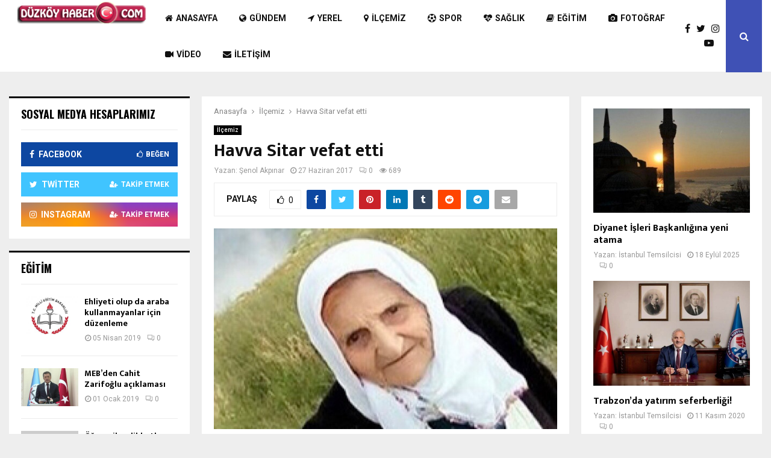

--- FILE ---
content_type: text/html; charset=UTF-8
request_url: https://www.duzkoyhaber.com/havva-sitar-vefat-etti-15490.html
body_size: 18521
content:
<!DOCTYPE html>
<html lang="tr">
<head>
	<meta charset="UTF-8">
		<meta name="viewport" content="width=device-width, initial-scale=1">
		<link rel="profile" href="https://gmpg.org/xfn/11">
	<meta name='robots' content='index, follow, max-image-preview:large, max-snippet:-1, max-video-preview:-1' />

	<!-- This site is optimized with the Yoast SEO plugin v26.7 - https://yoast.com/wordpress/plugins/seo/ -->
	<title>Havva Sitar vefat etti - Düzköy Haber</title>
	<link rel="canonical" href="https://www.duzkoyhaber.com/havva-sitar-vefat-etti-15490.html" />
	<meta property="og:locale" content="tr_TR" />
	<meta property="og:type" content="article" />
	<meta property="og:title" content="Havva Sitar vefat etti - Düzköy Haber" />
	<meta property="og:description" content="İlçemiz Çal Mahallesi halkından Selahattin ve Mehmet Ali Sitar&#8217;ın annesi Havva Sitar vefat etti. Yakalandığı amansız hastalıktan kurtulamayan Sitar bugün hayatını kaybetti. Sitar&#8217;ın cenazesi bugün ikindi namazına müteakip Çal &#8211; Çeşmeler Mahallesi&#8217;nde defnedilecektir. Allah rahmet eylesin." />
	<meta property="og:url" content="https://www.duzkoyhaber.com/havva-sitar-vefat-etti-15490.html" />
	<meta property="og:site_name" content="Düzköy Haber" />
	<meta property="article:publisher" content="https://www.facebook.com/DuzkoyHaber" />
	<meta property="article:published_time" content="2017-06-27T09:57:44+00:00" />
	<meta property="article:modified_time" content="2017-06-27T10:04:09+00:00" />
	<meta property="og:image" content="https://www.duzkoyhaber.com/wp-content/uploads/img_2575.jpg" />
	<meta property="og:image:width" content="636" />
	<meta property="og:image:height" content="372" />
	<meta property="og:image:type" content="image/jpeg" />
	<meta name="author" content="Şenol Akpınar" />
	<meta name="twitter:card" content="summary_large_image" />
	<meta name="twitter:creator" content="@duzkoyhaber" />
	<meta name="twitter:site" content="@duzkoyhaber" />
	<meta name="twitter:label1" content="Yazan:" />
	<meta name="twitter:data1" content="Şenol Akpınar" />
	<script type="application/ld+json" class="yoast-schema-graph">{"@context":"https://schema.org","@graph":[{"@type":"Article","@id":"https://www.duzkoyhaber.com/havva-sitar-vefat-etti-15490.html#article","isPartOf":{"@id":"https://www.duzkoyhaber.com/havva-sitar-vefat-etti-15490.html"},"author":{"name":"Şenol Akpınar","@id":"https://www.duzkoyhaber.com/#/schema/person/61c0a9fcfd9247a5c679d121fbc05a15"},"headline":"Havva Sitar vefat etti","datePublished":"2017-06-27T09:57:44+00:00","dateModified":"2017-06-27T10:04:09+00:00","mainEntityOfPage":{"@id":"https://www.duzkoyhaber.com/havva-sitar-vefat-etti-15490.html"},"wordCount":53,"commentCount":0,"publisher":{"@id":"https://www.duzkoyhaber.com/#organization"},"image":{"@id":"https://www.duzkoyhaber.com/havva-sitar-vefat-etti-15490.html#primaryimage"},"thumbnailUrl":"https://www.duzkoyhaber.com/wp-content/uploads/img_2575.jpg","keywords":["çal","cenaze","sitar"],"articleSection":["İlçemiz"],"inLanguage":"tr","potentialAction":[{"@type":"CommentAction","name":"Comment","target":["https://www.duzkoyhaber.com/havva-sitar-vefat-etti-15490.html#respond"]}]},{"@type":"WebPage","@id":"https://www.duzkoyhaber.com/havva-sitar-vefat-etti-15490.html","url":"https://www.duzkoyhaber.com/havva-sitar-vefat-etti-15490.html","name":"Havva Sitar vefat etti - Düzköy Haber","isPartOf":{"@id":"https://www.duzkoyhaber.com/#website"},"primaryImageOfPage":{"@id":"https://www.duzkoyhaber.com/havva-sitar-vefat-etti-15490.html#primaryimage"},"image":{"@id":"https://www.duzkoyhaber.com/havva-sitar-vefat-etti-15490.html#primaryimage"},"thumbnailUrl":"https://www.duzkoyhaber.com/wp-content/uploads/img_2575.jpg","datePublished":"2017-06-27T09:57:44+00:00","dateModified":"2017-06-27T10:04:09+00:00","breadcrumb":{"@id":"https://www.duzkoyhaber.com/havva-sitar-vefat-etti-15490.html#breadcrumb"},"inLanguage":"tr","potentialAction":[{"@type":"ReadAction","target":["https://www.duzkoyhaber.com/havva-sitar-vefat-etti-15490.html"]}]},{"@type":"ImageObject","inLanguage":"tr","@id":"https://www.duzkoyhaber.com/havva-sitar-vefat-etti-15490.html#primaryimage","url":"https://www.duzkoyhaber.com/wp-content/uploads/img_2575.jpg","contentUrl":"https://www.duzkoyhaber.com/wp-content/uploads/img_2575.jpg","width":636,"height":372},{"@type":"BreadcrumbList","@id":"https://www.duzkoyhaber.com/havva-sitar-vefat-etti-15490.html#breadcrumb","itemListElement":[{"@type":"ListItem","position":1,"name":"Home","item":"https://www.duzkoyhaber.com/"},{"@type":"ListItem","position":2,"name":"Havva Sitar vefat etti"}]},{"@type":"WebSite","@id":"https://www.duzkoyhaber.com/#website","url":"https://www.duzkoyhaber.com/","name":"Düzköy Haber","description":"Düzköy Haber","publisher":{"@id":"https://www.duzkoyhaber.com/#organization"},"potentialAction":[{"@type":"SearchAction","target":{"@type":"EntryPoint","urlTemplate":"https://www.duzkoyhaber.com/?s={search_term_string}"},"query-input":{"@type":"PropertyValueSpecification","valueRequired":true,"valueName":"search_term_string"}}],"inLanguage":"tr"},{"@type":"Organization","@id":"https://www.duzkoyhaber.com/#organization","name":"Düzköy Haber","url":"https://www.duzkoyhaber.com/","logo":{"@type":"ImageObject","inLanguage":"tr","@id":"https://www.duzkoyhaber.com/#/schema/logo/image/","url":"https://www.duzkoyhaber.com/wp-content/uploads/logo-1.png","contentUrl":"https://www.duzkoyhaber.com/wp-content/uploads/logo-1.png","width":297,"height":47,"caption":"Düzköy Haber"},"image":{"@id":"https://www.duzkoyhaber.com/#/schema/logo/image/"},"sameAs":["https://www.facebook.com/DuzkoyHaber","https://x.com/duzkoyhaber","https://www.instagram.com/duzkoyhaber"]},{"@type":"Person","@id":"https://www.duzkoyhaber.com/#/schema/person/61c0a9fcfd9247a5c679d121fbc05a15","name":"Şenol Akpınar","image":{"@type":"ImageObject","inLanguage":"tr","@id":"https://www.duzkoyhaber.com/#/schema/person/image/","url":"https://secure.gravatar.com/avatar/8a7d0e5b1ad2993eb2d7b6cc834bac9896bdc1be6527a04c21a9aec3dcb966af?s=96&d=mm&r=g","contentUrl":"https://secure.gravatar.com/avatar/8a7d0e5b1ad2993eb2d7b6cc834bac9896bdc1be6527a04c21a9aec3dcb966af?s=96&d=mm&r=g","caption":"Şenol Akpınar"},"url":"https://www.duzkoyhaber.com/author/senolakp"}]}</script>
	<!-- / Yoast SEO plugin. -->


<link rel='dns-prefetch' href='//fonts.googleapis.com' />
<link rel="alternate" type="application/rss+xml" title="Düzköy Haber &raquo; akışı" href="https://www.duzkoyhaber.com/feed" />
<link rel="alternate" type="application/rss+xml" title="Düzköy Haber &raquo; yorum akışı" href="https://www.duzkoyhaber.com/comments/feed" />
<link rel="alternate" type="application/rss+xml" title="Düzköy Haber &raquo; Havva Sitar vefat etti yorum akışı" href="https://www.duzkoyhaber.com/havva-sitar-vefat-etti-15490.html/feed" />
<link rel="alternate" title="oEmbed (JSON)" type="application/json+oembed" href="https://www.duzkoyhaber.com/wp-json/oembed/1.0/embed?url=https%3A%2F%2Fwww.duzkoyhaber.com%2Fhavva-sitar-vefat-etti-15490.html" />
<link rel="alternate" title="oEmbed (XML)" type="text/xml+oembed" href="https://www.duzkoyhaber.com/wp-json/oembed/1.0/embed?url=https%3A%2F%2Fwww.duzkoyhaber.com%2Fhavva-sitar-vefat-etti-15490.html&#038;format=xml" />
<style id='wp-img-auto-sizes-contain-inline-css' type='text/css'>
img:is([sizes=auto i],[sizes^="auto," i]){contain-intrinsic-size:3000px 1500px}
/*# sourceURL=wp-img-auto-sizes-contain-inline-css */
</style>
<style id='wp-emoji-styles-inline-css' type='text/css'>

	img.wp-smiley, img.emoji {
		display: inline !important;
		border: none !important;
		box-shadow: none !important;
		height: 1em !important;
		width: 1em !important;
		margin: 0 0.07em !important;
		vertical-align: -0.1em !important;
		background: none !important;
		padding: 0 !important;
	}
/*# sourceURL=wp-emoji-styles-inline-css */
</style>
<style id='wp-block-library-inline-css' type='text/css'>
:root{--wp-block-synced-color:#7a00df;--wp-block-synced-color--rgb:122,0,223;--wp-bound-block-color:var(--wp-block-synced-color);--wp-editor-canvas-background:#ddd;--wp-admin-theme-color:#007cba;--wp-admin-theme-color--rgb:0,124,186;--wp-admin-theme-color-darker-10:#006ba1;--wp-admin-theme-color-darker-10--rgb:0,107,160.5;--wp-admin-theme-color-darker-20:#005a87;--wp-admin-theme-color-darker-20--rgb:0,90,135;--wp-admin-border-width-focus:2px}@media (min-resolution:192dpi){:root{--wp-admin-border-width-focus:1.5px}}.wp-element-button{cursor:pointer}:root .has-very-light-gray-background-color{background-color:#eee}:root .has-very-dark-gray-background-color{background-color:#313131}:root .has-very-light-gray-color{color:#eee}:root .has-very-dark-gray-color{color:#313131}:root .has-vivid-green-cyan-to-vivid-cyan-blue-gradient-background{background:linear-gradient(135deg,#00d084,#0693e3)}:root .has-purple-crush-gradient-background{background:linear-gradient(135deg,#34e2e4,#4721fb 50%,#ab1dfe)}:root .has-hazy-dawn-gradient-background{background:linear-gradient(135deg,#faaca8,#dad0ec)}:root .has-subdued-olive-gradient-background{background:linear-gradient(135deg,#fafae1,#67a671)}:root .has-atomic-cream-gradient-background{background:linear-gradient(135deg,#fdd79a,#004a59)}:root .has-nightshade-gradient-background{background:linear-gradient(135deg,#330968,#31cdcf)}:root .has-midnight-gradient-background{background:linear-gradient(135deg,#020381,#2874fc)}:root{--wp--preset--font-size--normal:16px;--wp--preset--font-size--huge:42px}.has-regular-font-size{font-size:1em}.has-larger-font-size{font-size:2.625em}.has-normal-font-size{font-size:var(--wp--preset--font-size--normal)}.has-huge-font-size{font-size:var(--wp--preset--font-size--huge)}.has-text-align-center{text-align:center}.has-text-align-left{text-align:left}.has-text-align-right{text-align:right}.has-fit-text{white-space:nowrap!important}#end-resizable-editor-section{display:none}.aligncenter{clear:both}.items-justified-left{justify-content:flex-start}.items-justified-center{justify-content:center}.items-justified-right{justify-content:flex-end}.items-justified-space-between{justify-content:space-between}.screen-reader-text{border:0;clip-path:inset(50%);height:1px;margin:-1px;overflow:hidden;padding:0;position:absolute;width:1px;word-wrap:normal!important}.screen-reader-text:focus{background-color:#ddd;clip-path:none;color:#444;display:block;font-size:1em;height:auto;left:5px;line-height:normal;padding:15px 23px 14px;text-decoration:none;top:5px;width:auto;z-index:100000}html :where(.has-border-color){border-style:solid}html :where([style*=border-top-color]){border-top-style:solid}html :where([style*=border-right-color]){border-right-style:solid}html :where([style*=border-bottom-color]){border-bottom-style:solid}html :where([style*=border-left-color]){border-left-style:solid}html :where([style*=border-width]){border-style:solid}html :where([style*=border-top-width]){border-top-style:solid}html :where([style*=border-right-width]){border-right-style:solid}html :where([style*=border-bottom-width]){border-bottom-style:solid}html :where([style*=border-left-width]){border-left-style:solid}html :where(img[class*=wp-image-]){height:auto;max-width:100%}:where(figure){margin:0 0 1em}html :where(.is-position-sticky){--wp-admin--admin-bar--position-offset:var(--wp-admin--admin-bar--height,0px)}@media screen and (max-width:600px){html :where(.is-position-sticky){--wp-admin--admin-bar--position-offset:0px}}

/*# sourceURL=wp-block-library-inline-css */
</style><style id='global-styles-inline-css' type='text/css'>
:root{--wp--preset--aspect-ratio--square: 1;--wp--preset--aspect-ratio--4-3: 4/3;--wp--preset--aspect-ratio--3-4: 3/4;--wp--preset--aspect-ratio--3-2: 3/2;--wp--preset--aspect-ratio--2-3: 2/3;--wp--preset--aspect-ratio--16-9: 16/9;--wp--preset--aspect-ratio--9-16: 9/16;--wp--preset--color--black: #000000;--wp--preset--color--cyan-bluish-gray: #abb8c3;--wp--preset--color--white: #ffffff;--wp--preset--color--pale-pink: #f78da7;--wp--preset--color--vivid-red: #cf2e2e;--wp--preset--color--luminous-vivid-orange: #ff6900;--wp--preset--color--luminous-vivid-amber: #fcb900;--wp--preset--color--light-green-cyan: #7bdcb5;--wp--preset--color--vivid-green-cyan: #00d084;--wp--preset--color--pale-cyan-blue: #8ed1fc;--wp--preset--color--vivid-cyan-blue: #0693e3;--wp--preset--color--vivid-purple: #9b51e0;--wp--preset--gradient--vivid-cyan-blue-to-vivid-purple: linear-gradient(135deg,rgb(6,147,227) 0%,rgb(155,81,224) 100%);--wp--preset--gradient--light-green-cyan-to-vivid-green-cyan: linear-gradient(135deg,rgb(122,220,180) 0%,rgb(0,208,130) 100%);--wp--preset--gradient--luminous-vivid-amber-to-luminous-vivid-orange: linear-gradient(135deg,rgb(252,185,0) 0%,rgb(255,105,0) 100%);--wp--preset--gradient--luminous-vivid-orange-to-vivid-red: linear-gradient(135deg,rgb(255,105,0) 0%,rgb(207,46,46) 100%);--wp--preset--gradient--very-light-gray-to-cyan-bluish-gray: linear-gradient(135deg,rgb(238,238,238) 0%,rgb(169,184,195) 100%);--wp--preset--gradient--cool-to-warm-spectrum: linear-gradient(135deg,rgb(74,234,220) 0%,rgb(151,120,209) 20%,rgb(207,42,186) 40%,rgb(238,44,130) 60%,rgb(251,105,98) 80%,rgb(254,248,76) 100%);--wp--preset--gradient--blush-light-purple: linear-gradient(135deg,rgb(255,206,236) 0%,rgb(152,150,240) 100%);--wp--preset--gradient--blush-bordeaux: linear-gradient(135deg,rgb(254,205,165) 0%,rgb(254,45,45) 50%,rgb(107,0,62) 100%);--wp--preset--gradient--luminous-dusk: linear-gradient(135deg,rgb(255,203,112) 0%,rgb(199,81,192) 50%,rgb(65,88,208) 100%);--wp--preset--gradient--pale-ocean: linear-gradient(135deg,rgb(255,245,203) 0%,rgb(182,227,212) 50%,rgb(51,167,181) 100%);--wp--preset--gradient--electric-grass: linear-gradient(135deg,rgb(202,248,128) 0%,rgb(113,206,126) 100%);--wp--preset--gradient--midnight: linear-gradient(135deg,rgb(2,3,129) 0%,rgb(40,116,252) 100%);--wp--preset--font-size--small: 14px;--wp--preset--font-size--medium: 20px;--wp--preset--font-size--large: 32px;--wp--preset--font-size--x-large: 42px;--wp--preset--font-size--normal: 16px;--wp--preset--font-size--huge: 42px;--wp--preset--spacing--20: 0.44rem;--wp--preset--spacing--30: 0.67rem;--wp--preset--spacing--40: 1rem;--wp--preset--spacing--50: 1.5rem;--wp--preset--spacing--60: 2.25rem;--wp--preset--spacing--70: 3.38rem;--wp--preset--spacing--80: 5.06rem;--wp--preset--shadow--natural: 6px 6px 9px rgba(0, 0, 0, 0.2);--wp--preset--shadow--deep: 12px 12px 50px rgba(0, 0, 0, 0.4);--wp--preset--shadow--sharp: 6px 6px 0px rgba(0, 0, 0, 0.2);--wp--preset--shadow--outlined: 6px 6px 0px -3px rgb(255, 255, 255), 6px 6px rgb(0, 0, 0);--wp--preset--shadow--crisp: 6px 6px 0px rgb(0, 0, 0);}:where(.is-layout-flex){gap: 0.5em;}:where(.is-layout-grid){gap: 0.5em;}body .is-layout-flex{display: flex;}.is-layout-flex{flex-wrap: wrap;align-items: center;}.is-layout-flex > :is(*, div){margin: 0;}body .is-layout-grid{display: grid;}.is-layout-grid > :is(*, div){margin: 0;}:where(.wp-block-columns.is-layout-flex){gap: 2em;}:where(.wp-block-columns.is-layout-grid){gap: 2em;}:where(.wp-block-post-template.is-layout-flex){gap: 1.25em;}:where(.wp-block-post-template.is-layout-grid){gap: 1.25em;}.has-black-color{color: var(--wp--preset--color--black) !important;}.has-cyan-bluish-gray-color{color: var(--wp--preset--color--cyan-bluish-gray) !important;}.has-white-color{color: var(--wp--preset--color--white) !important;}.has-pale-pink-color{color: var(--wp--preset--color--pale-pink) !important;}.has-vivid-red-color{color: var(--wp--preset--color--vivid-red) !important;}.has-luminous-vivid-orange-color{color: var(--wp--preset--color--luminous-vivid-orange) !important;}.has-luminous-vivid-amber-color{color: var(--wp--preset--color--luminous-vivid-amber) !important;}.has-light-green-cyan-color{color: var(--wp--preset--color--light-green-cyan) !important;}.has-vivid-green-cyan-color{color: var(--wp--preset--color--vivid-green-cyan) !important;}.has-pale-cyan-blue-color{color: var(--wp--preset--color--pale-cyan-blue) !important;}.has-vivid-cyan-blue-color{color: var(--wp--preset--color--vivid-cyan-blue) !important;}.has-vivid-purple-color{color: var(--wp--preset--color--vivid-purple) !important;}.has-black-background-color{background-color: var(--wp--preset--color--black) !important;}.has-cyan-bluish-gray-background-color{background-color: var(--wp--preset--color--cyan-bluish-gray) !important;}.has-white-background-color{background-color: var(--wp--preset--color--white) !important;}.has-pale-pink-background-color{background-color: var(--wp--preset--color--pale-pink) !important;}.has-vivid-red-background-color{background-color: var(--wp--preset--color--vivid-red) !important;}.has-luminous-vivid-orange-background-color{background-color: var(--wp--preset--color--luminous-vivid-orange) !important;}.has-luminous-vivid-amber-background-color{background-color: var(--wp--preset--color--luminous-vivid-amber) !important;}.has-light-green-cyan-background-color{background-color: var(--wp--preset--color--light-green-cyan) !important;}.has-vivid-green-cyan-background-color{background-color: var(--wp--preset--color--vivid-green-cyan) !important;}.has-pale-cyan-blue-background-color{background-color: var(--wp--preset--color--pale-cyan-blue) !important;}.has-vivid-cyan-blue-background-color{background-color: var(--wp--preset--color--vivid-cyan-blue) !important;}.has-vivid-purple-background-color{background-color: var(--wp--preset--color--vivid-purple) !important;}.has-black-border-color{border-color: var(--wp--preset--color--black) !important;}.has-cyan-bluish-gray-border-color{border-color: var(--wp--preset--color--cyan-bluish-gray) !important;}.has-white-border-color{border-color: var(--wp--preset--color--white) !important;}.has-pale-pink-border-color{border-color: var(--wp--preset--color--pale-pink) !important;}.has-vivid-red-border-color{border-color: var(--wp--preset--color--vivid-red) !important;}.has-luminous-vivid-orange-border-color{border-color: var(--wp--preset--color--luminous-vivid-orange) !important;}.has-luminous-vivid-amber-border-color{border-color: var(--wp--preset--color--luminous-vivid-amber) !important;}.has-light-green-cyan-border-color{border-color: var(--wp--preset--color--light-green-cyan) !important;}.has-vivid-green-cyan-border-color{border-color: var(--wp--preset--color--vivid-green-cyan) !important;}.has-pale-cyan-blue-border-color{border-color: var(--wp--preset--color--pale-cyan-blue) !important;}.has-vivid-cyan-blue-border-color{border-color: var(--wp--preset--color--vivid-cyan-blue) !important;}.has-vivid-purple-border-color{border-color: var(--wp--preset--color--vivid-purple) !important;}.has-vivid-cyan-blue-to-vivid-purple-gradient-background{background: var(--wp--preset--gradient--vivid-cyan-blue-to-vivid-purple) !important;}.has-light-green-cyan-to-vivid-green-cyan-gradient-background{background: var(--wp--preset--gradient--light-green-cyan-to-vivid-green-cyan) !important;}.has-luminous-vivid-amber-to-luminous-vivid-orange-gradient-background{background: var(--wp--preset--gradient--luminous-vivid-amber-to-luminous-vivid-orange) !important;}.has-luminous-vivid-orange-to-vivid-red-gradient-background{background: var(--wp--preset--gradient--luminous-vivid-orange-to-vivid-red) !important;}.has-very-light-gray-to-cyan-bluish-gray-gradient-background{background: var(--wp--preset--gradient--very-light-gray-to-cyan-bluish-gray) !important;}.has-cool-to-warm-spectrum-gradient-background{background: var(--wp--preset--gradient--cool-to-warm-spectrum) !important;}.has-blush-light-purple-gradient-background{background: var(--wp--preset--gradient--blush-light-purple) !important;}.has-blush-bordeaux-gradient-background{background: var(--wp--preset--gradient--blush-bordeaux) !important;}.has-luminous-dusk-gradient-background{background: var(--wp--preset--gradient--luminous-dusk) !important;}.has-pale-ocean-gradient-background{background: var(--wp--preset--gradient--pale-ocean) !important;}.has-electric-grass-gradient-background{background: var(--wp--preset--gradient--electric-grass) !important;}.has-midnight-gradient-background{background: var(--wp--preset--gradient--midnight) !important;}.has-small-font-size{font-size: var(--wp--preset--font-size--small) !important;}.has-medium-font-size{font-size: var(--wp--preset--font-size--medium) !important;}.has-large-font-size{font-size: var(--wp--preset--font-size--large) !important;}.has-x-large-font-size{font-size: var(--wp--preset--font-size--x-large) !important;}
/*# sourceURL=global-styles-inline-css */
</style>

<style id='classic-theme-styles-inline-css' type='text/css'>
/*! This file is auto-generated */
.wp-block-button__link{color:#fff;background-color:#32373c;border-radius:9999px;box-shadow:none;text-decoration:none;padding:calc(.667em + 2px) calc(1.333em + 2px);font-size:1.125em}.wp-block-file__button{background:#32373c;color:#fff;text-decoration:none}
/*# sourceURL=/wp-includes/css/classic-themes.min.css */
</style>
<link rel='stylesheet' id='contact-form-7-css' href='https://www.duzkoyhaber.com/wp-content/plugins/contact-form-7/includes/css/styles.css?ver=6.1.4' type='text/css' media='all' />
<link rel='stylesheet' id='pencisc-css' href='https://www.duzkoyhaber.com/wp-content/plugins/penci-framework/assets/css/single-shortcode.css?ver=6.9' type='text/css' media='all' />
<link rel='stylesheet' id='penci-oswald-css' href='//fonts.googleapis.com/css?family=Oswald%3A400&#038;ver=6.9' type='text/css' media='all' />
<link rel='stylesheet' id='parent-style-css' href='https://www.duzkoyhaber.com/wp-content/themes/pennews/style.css?ver=6.9' type='text/css' media='all' />
<link rel='stylesheet' id='penci-style-child-css' href='https://www.duzkoyhaber.com/wp-content/themes/pennews-child/style.css?ver=1.0.0' type='text/css' media='all' />
<link rel='stylesheet' id='penci-font-awesome-css' href='https://www.duzkoyhaber.com/wp-content/themes/pennews/css/font-awesome.min.css?ver=4.5.2' type='text/css' media='all' />
<link rel='stylesheet' id='penci-fonts-css' href='//fonts.googleapis.com/css?family=Roboto%3A300%2C300italic%2C400%2C400italic%2C500%2C500italic%2C700%2C700italic%2C800%2C800italic%7CMukta+Vaani%3A300%2C300italic%2C400%2C400italic%2C500%2C500italic%2C700%2C700italic%2C800%2C800italic%7COswald%3A300%2C300italic%2C400%2C400italic%2C500%2C500italic%2C700%2C700italic%2C800%2C800italic%7CTeko%3A300%2C300italic%2C400%2C400italic%2C500%2C500italic%2C700%2C700italic%2C800%2C800italic%3A300%2C300italic%2C400%2C400italic%2C500%2C500italic%2C700%2C700italic%2C800%2C800italic%26subset%3Dcyrillic%2Ccyrillic-ext%2Cgreek%2Cgreek-ext%2Clatin-ext' type='text/css' media='all' />
<link rel='stylesheet' id='penci-portfolio-css' href='https://www.duzkoyhaber.com/wp-content/themes/pennews/css/portfolio.css?ver=6.7.4' type='text/css' media='all' />
<link rel='stylesheet' id='penci-recipe-css' href='https://www.duzkoyhaber.com/wp-content/themes/pennews/css/recipe.css?ver=6.7.4' type='text/css' media='all' />
<link rel='stylesheet' id='penci-review-css' href='https://www.duzkoyhaber.com/wp-content/themes/pennews/css/review.css?ver=6.7.4' type='text/css' media='all' />
<link rel='stylesheet' id='penci-style-css' href='https://www.duzkoyhaber.com/wp-content/themes/pennews-child/style.css?ver=6.7.4' type='text/css' media='all' />
<style id='penci-style-inline-css' type='text/css'>
.penci-block-vc.style-title-13:not(.footer-widget).style-title-center .penci-block-heading {border-right: 10px solid transparent; border-left: 10px solid transparent; }.site-branding h1, .site-branding h2 {margin: 0;}.penci-schema-markup { display: none !important; }.penci-entry-media .twitter-video { max-width: none !important; margin: 0 !important; }.penci-entry-media .fb-video { margin-bottom: 0; }.penci-entry-media .post-format-meta > iframe { vertical-align: top; }.penci-single-style-6 .penci-entry-media-top.penci-video-format-dailymotion:after, .penci-single-style-6 .penci-entry-media-top.penci-video-format-facebook:after, .penci-single-style-6 .penci-entry-media-top.penci-video-format-vimeo:after, .penci-single-style-6 .penci-entry-media-top.penci-video-format-twitter:after, .penci-single-style-7 .penci-entry-media-top.penci-video-format-dailymotion:after, .penci-single-style-7 .penci-entry-media-top.penci-video-format-facebook:after, .penci-single-style-7 .penci-entry-media-top.penci-video-format-vimeo:after, .penci-single-style-7 .penci-entry-media-top.penci-video-format-twitter:after { content: none; } .penci-single-style-5 .penci-entry-media.penci-video-format-dailymotion:after, .penci-single-style-5 .penci-entry-media.penci-video-format-facebook:after, .penci-single-style-5 .penci-entry-media.penci-video-format-vimeo:after, .penci-single-style-5 .penci-entry-media.penci-video-format-twitter:after { content: none; }@media screen and (max-width: 960px) { .penci-insta-thumb ul.thumbnails.penci_col_5 li, .penci-insta-thumb ul.thumbnails.penci_col_6 li { width: 33.33% !important; } .penci-insta-thumb ul.thumbnails.penci_col_7 li, .penci-insta-thumb ul.thumbnails.penci_col_8 li, .penci-insta-thumb ul.thumbnails.penci_col_9 li, .penci-insta-thumb ul.thumbnails.penci_col_10 li { width: 25% !important; } }.site-header.header--s12 .penci-menu-toggle-wapper,.site-header.header--s12 .header__social-search { flex: 1; }.site-header.header--s5 .site-branding {  padding-right: 0;margin-right: 40px; }.penci-block_37 .penci_post-meta { padding-top: 8px; }.penci-block_37 .penci-post-excerpt + .penci_post-meta { padding-top: 0; }.penci-hide-text-votes { display: none; }.penci-usewr-review {  border-top: 1px solid #ececec; }.penci-review-score {top: 5px; position: relative; }.penci-social-counter.penci-social-counter--style-3 .penci-social__empty a, .penci-social-counter.penci-social-counter--style-4 .penci-social__empty a, .penci-social-counter.penci-social-counter--style-5 .penci-social__empty a, .penci-social-counter.penci-social-counter--style-6 .penci-social__empty a { display: flex; justify-content: center; align-items: center; }.penci-block-error { padding: 0 20px 20px; }@media screen and (min-width: 1240px){ .penci_dis_padding_bw .penci-content-main.penci-col-4:nth-child(3n+2) { padding-right: 15px; padding-left: 15px; }}.bos_searchbox_widget_class.penci-vc-column-1 #flexi_searchbox #b_searchboxInc .b_submitButton_wrapper{ padding-top: 10px; padding-bottom: 10px; }.mfp-image-holder .mfp-close, .mfp-iframe-holder .mfp-close { background: transparent; border-color: transparent; }.penci-portfolio-wrap{ margin-left: 0px; margin-right: 0px; }.penci-portfolio-wrap .portfolio-item{ padding-left: 0px; padding-right: 0px; margin-bottom:0px; }#main .widget .tagcloud a{ }#main .widget .tagcloud a:hover{}
/*# sourceURL=penci-style-inline-css */
</style>
<script type="text/javascript" src="https://www.duzkoyhaber.com/wp-includes/js/jquery/jquery.min.js?ver=3.7.1" id="jquery-core-js"></script>
<script type="text/javascript" src="https://www.duzkoyhaber.com/wp-includes/js/jquery/jquery-migrate.min.js?ver=3.4.1" id="jquery-migrate-js"></script>
<script></script><link rel="EditURI" type="application/rsd+xml" title="RSD" href="https://www.duzkoyhaber.com/xmlrpc.php?rsd" />
<meta name="generator" content="WordPress 6.9" />
<link rel='shortlink' href='https://www.duzkoyhaber.com/?p=15490' />
<script>
var portfolioDataJs = portfolioDataJs || [];
var penciBlocksArray=[];
var PENCILOCALCACHE = {};
		(function () {
				"use strict";
		
				PENCILOCALCACHE = {
					data: {},
					remove: function ( ajaxFilterItem ) {
						delete PENCILOCALCACHE.data[ajaxFilterItem];
					},
					exist: function ( ajaxFilterItem ) {
						return PENCILOCALCACHE.data.hasOwnProperty( ajaxFilterItem ) && PENCILOCALCACHE.data[ajaxFilterItem] !== null;
					},
					get: function ( ajaxFilterItem ) {
						return PENCILOCALCACHE.data[ajaxFilterItem];
					},
					set: function ( ajaxFilterItem, cachedData ) {
						PENCILOCALCACHE.remove( ajaxFilterItem );
						PENCILOCALCACHE.data[ajaxFilterItem] = cachedData;
					}
				};
			}
		)();function penciBlock() {
		    this.atts_json = '';
		    this.content = '';
		}</script>
		<style type="text/css">
																										</style>
				<style type="text/css">
																																													
					</style>
		<script type="application/ld+json">{
    "@context": "http:\/\/schema.org\/",
    "@type": "WebSite",
    "name": "D\u00fczk\u00f6y Haber",
    "alternateName": "D\u00fczk\u00f6y Haber",
    "url": "https:\/\/www.duzkoyhaber.com\/"
}</script><script type="application/ld+json">{
    "@context": "http:\/\/schema.org\/",
    "@type": "WPSideBar",
    "name": "Sidebar Right",
    "alternateName": "Add widgets here to display them on blog and single",
    "url": "https:\/\/www.duzkoyhaber.com\/havva-sitar-vefat-etti-15490.html"
}</script><script type="application/ld+json">{
    "@context": "http:\/\/schema.org\/",
    "@type": "WPSideBar",
    "name": "Sidebar Left",
    "alternateName": "Add widgets here to display them on page",
    "url": "https:\/\/www.duzkoyhaber.com\/havva-sitar-vefat-etti-15490.html"
}</script><script type="application/ld+json">{
    "@context": "http:\/\/schema.org\/",
    "@type": "BlogPosting",
    "headline": "Havva Sitar vefat etti",
    "description": "\u0130l\u00e7emiz \u00c7al Mahallesi halk\u0131ndan Selahattin ve Mehmet Ali Sitar&#8217;\u0131n annesi Havva Sitar vefat etti. Yakaland\u0131\u011f\u0131 amans\u0131z hastal\u0131ktan kurtulamayan Sitar bug\u00fcn hayat\u0131n\u0131 kaybetti. Sitar&#8217;\u0131n cenazesi bug\u00fcn ikindi namaz\u0131na m\u00fcteakip \u00c7al &#8211; \u00c7e\u015fmeler Mahallesi&#8217;nde defnedilecektir. Allah rahmet eylesin.",
    "datePublished": "2017-06-27",
    "datemodified": "2017-06-27",
    "mainEntityOfPage": "https:\/\/www.duzkoyhaber.com\/havva-sitar-vefat-etti-15490.html",
    "image": {
        "@type": "ImageObject",
        "url": "https:\/\/www.duzkoyhaber.com\/wp-content\/uploads\/img_2575.jpg",
        "width": 636,
        "height": 372
    },
    "publisher": {
        "@type": "Organization",
        "name": "D\u00fczk\u00f6y Haber",
        "logo": {
            "@type": "ImageObject",
            "url": "https:\/\/www.duzkoyhaber.com\/wp-content\/uploads\/logo-1.png"
        }
    },
    "author": {
        "@type": "Person",
        "@id": "#person-enolAkpnar",
        "name": "\u015eenol Akp\u0131nar"
    }
}</script><meta property="fb:app_id" content="348280475330978"><meta name="generator" content="Powered by WPBakery Page Builder - drag and drop page builder for WordPress."/>
<noscript><style> .wpb_animate_when_almost_visible { opacity: 1; }</style></noscript>	<style>
		a.custom-button.pencisc-button {
			background: transparent;
			color: #D3347B;
			border: 2px solid #D3347B;
			line-height: 36px;
			padding: 0 20px;
			font-size: 14px;
			font-weight: bold;
		}
		a.custom-button.pencisc-button:hover {
			background: #D3347B;
			color: #fff;
			border: 2px solid #D3347B;
		}
		a.custom-button.pencisc-button.pencisc-small {
			line-height: 28px;
			font-size: 12px;
		}
		a.custom-button.pencisc-button.pencisc-large {
			line-height: 46px;
			font-size: 18px;
		}
	</style>
</head>

<body class="wp-singular post-template-default single single-post postid-15490 single-format-standard wp-custom-logo wp-embed-responsive wp-theme-pennews wp-child-theme-pennews-child group-blog header-sticky penci_enable_ajaxsearch penci_sticky_content_sidebar two-sidebar penci-single-style-1 wpb-js-composer js-comp-ver-8.7.2 vc_responsive">

<div id="page" class="site">
	<div class="site-header-wrapper"><header id="masthead" class="site-header header--s1" data-height="80" itemscope="itemscope" itemtype="http://schema.org/WPHeader">
	<div class="penci-container-full header-content__container">
	
<div class="site-branding">
	
		<h2><a href="https://www.duzkoyhaber.com/" class="custom-logo-link" rel="home"><img width="297" height="47" src="https://www.duzkoyhaber.com/wp-content/uploads/logo-1.png" class="custom-logo" alt="Düzköy Haber" decoding="async" /></a></h2>
				</div><!-- .site-branding -->	<nav id="site-navigation" class="main-navigation pencimn-slide_down" itemscope itemtype="http://schema.org/SiteNavigationElement">
	<ul id="menu-td-demo-header-menu" class="menu"><li id="menu-item-16828" class="menu-item menu-item-type-custom menu-item-object-custom menu-item-home menu-item-16828"><a href="https://www.duzkoyhaber.com/" itemprop="url"><i class="fa fa-home" aria-hidden="true"></i>Anasayfa</a></li>
<li id="menu-item-16180" class="menu-item menu-item-type-taxonomy menu-item-object-category menu-item-16180"><a href="https://www.duzkoyhaber.com/category/gundem" itemprop="url"><i class="fa fa-globe" aria-hidden="true"></i>Gündem</a></li>
<li id="menu-item-16186" class="menu-item menu-item-type-taxonomy menu-item-object-category menu-item-16186"><a href="https://www.duzkoyhaber.com/category/yerel" itemprop="url"><i class="fa fa-location-arrow" aria-hidden="true"></i>Yerel</a></li>
<li id="menu-item-16179" class="menu-item menu-item-type-taxonomy menu-item-object-category current-post-ancestor current-menu-parent current-post-parent menu-item-16179"><a href="https://www.duzkoyhaber.com/category/ilcemiz" itemprop="url"><i class="fa fa-map-marker" aria-hidden="true"></i>İlçemiz</a></li>
<li id="menu-item-16181" class="menu-item menu-item-type-taxonomy menu-item-object-category menu-item-16181"><a href="https://www.duzkoyhaber.com/category/spor" itemprop="url"><i class="fa fa-futbol-o" aria-hidden="true"></i>Spor</a></li>
<li id="menu-item-16183" class="menu-item menu-item-type-taxonomy menu-item-object-category menu-item-16183"><a href="https://www.duzkoyhaber.com/category/saglik" itemprop="url"><i class="fa fa-heartbeat" aria-hidden="true"></i>Sağlık</a></li>
<li id="menu-item-16184" class="menu-item menu-item-type-taxonomy menu-item-object-category menu-item-16184"><a href="https://www.duzkoyhaber.com/category/egitim" itemprop="url"><i class="fa fa-book" aria-hidden="true"></i>Eğitim</a></li>
<li id="menu-item-16187" class="menu-item menu-item-type-taxonomy menu-item-object-category menu-item-16187"><a href="https://www.duzkoyhaber.com/category/foto-galeri" itemprop="url"><i class="fa fa-camera" aria-hidden="true"></i>Fotoğraf</a></li>
<li id="menu-item-16188" class="menu-item menu-item-type-taxonomy menu-item-object-category menu-item-16188"><a href="https://www.duzkoyhaber.com/category/video" itemprop="url"><i class="fa fa-video-camera" aria-hidden="true"></i>Video</a></li>
<li id="menu-item-16630" class="menu-item menu-item-type-post_type menu-item-object-page menu-item-16630"><a href="https://www.duzkoyhaber.com/iletisim" itemprop="url"><i class="fa fa-envelope" aria-hidden="true"></i>İletişim</a></li>
</ul>
</nav><!-- #site-navigation -->
	<div class="header__social-search">
				<div class="header__search" id="top-search">
			<a class="search-click"><i class="fa fa-search"></i></a>
			<div class="show-search">
	<div class="show-search__content">
		<form method="get" class="search-form" action="https://www.duzkoyhaber.com/">
			<label>
				<span class="screen-reader-text">Search for:</span>

								<input id="penci-header-search" type="search" class="search-field" placeholder="Anahtar kelimeyi girin..." value="" name="s" autocomplete="off">
			</label>
			<button type="submit" class="search-submit">
				<i class="fa fa-search"></i>
				<span class="screen-reader-text">Search</span>
			</button>
		</form>
		<div class="penci-ajax-search-results">
			<div id="penci-ajax-search-results-wrapper" class="penci-ajax-search-results-wrapper"></div>
		</div>
	</div>
</div>		</div>
	
			<div class="header__social-media">
			<div class="header__content-social-media">

			<a class="social-media-item socail_media__facebook" target="_blank" href="#" title="Facebook" rel="noopener"><span class="socail-media-item__content"><i class="fa fa-facebook"></i><span class="social_title screen-reader-text">Facebook</span></span></a><a class="social-media-item socail_media__twitter" target="_blank" href="#" title="Twitter" rel="noopener"><span class="socail-media-item__content"><i class="fa fa-twitter"></i><span class="social_title screen-reader-text">Twitter</span></span></a><a class="social-media-item socail_media__instagram" target="_blank" href="https://www.instagram.com/duzkoyhaber/" title="Instagram" rel="noopener"><span class="socail-media-item__content"><i class="fa fa-instagram"></i><span class="social_title screen-reader-text">Instagram</span></span></a><a class="social-media-item socail_media__youtube" target="_blank" href="#" title="Youtube" rel="noopener"><span class="socail-media-item__content"><i class="fa fa-youtube-play"></i><span class="social_title screen-reader-text">Youtube</span></span></a>						</div>
		</div>
	
</div>

	</div>
</header><!-- #masthead -->
</div><div class="penci-header-mobile" >
	<div class="penci-header-mobile_container">
        <button class="menu-toggle navbar-toggle" aria-expanded="false"><span class="screen-reader-text">Primary Menu</span><i class="fa fa-bars"></i></button>
								<div class="site-branding"><a href="https://www.duzkoyhaber.com/" class="custom-logo-link" rel="home"><img width="297" height="47" src="https://www.duzkoyhaber.com/wp-content/uploads/logo-1.png" class="custom-logo" alt="Düzköy Haber" decoding="async" /></a></div>
									<div class="header__search-mobile header__search" id="top-search-mobile">
				<a class="search-click"><i class="fa fa-search"></i></a>
				<div class="show-search">
					<div class="show-search__content">
						<form method="get" class="search-form" action="https://www.duzkoyhaber.com/">
							<label>
								<span class="screen-reader-text">Search for:</span>
																<input  type="text" id="penci-search-field-mobile" class="search-field penci-search-field-mobile" placeholder="Anahtar kelimeyi girin..." value="" name="s" autocomplete="off">
							</label>
							<button type="submit" class="search-submit">
								<i class="fa fa-search"></i>
								<span class="screen-reader-text">Search</span>
							</button>
						</form>
						<div class="penci-ajax-search-results">
							<div class="penci-ajax-search-results-wrapper"></div>
							<div class="penci-loader-effect penci-loading-animation-9"> <div class="penci-loading-circle"> <div class="penci-loading-circle1 penci-loading-circle-inner"></div> <div class="penci-loading-circle2 penci-loading-circle-inner"></div> <div class="penci-loading-circle3 penci-loading-circle-inner"></div> <div class="penci-loading-circle4 penci-loading-circle-inner"></div> <div class="penci-loading-circle5 penci-loading-circle-inner"></div> <div class="penci-loading-circle6 penci-loading-circle-inner"></div> <div class="penci-loading-circle7 penci-loading-circle-inner"></div> <div class="penci-loading-circle8 penci-loading-circle-inner"></div> <div class="penci-loading-circle9 penci-loading-circle-inner"></div> <div class="penci-loading-circle10 penci-loading-circle-inner"></div> <div class="penci-loading-circle11 penci-loading-circle-inner"></div> <div class="penci-loading-circle12 penci-loading-circle-inner"></div> </div> </div>						</div>
					</div>
				</div>
			</div>
			</div>
</div>	<div id="content" class="site-content">
	<div id="primary" class="content-area">
		<main id="main" class="site-main" >
				<div class="penci-container">
		<div class="penci-container__content penci-con_sb2_sb1">
			<div class="penci-wide-content penci-content-novc penci-sticky-content penci-content-single-inner">
				<div class="theiaStickySidebar">
					<div class="penci-content-post noloaddisqus " data-url="https://www.duzkoyhaber.com/havva-sitar-vefat-etti-15490.html" data-id="15490" data-title="">
					<div class="penci_breadcrumbs "><ul itemscope itemtype="http://schema.org/BreadcrumbList"><li itemprop="itemListElement" itemscope itemtype="http://schema.org/ListItem"><a class="home" href="https://www.duzkoyhaber.com" itemprop="item"><span itemprop="name">Anasayfa</span></a><meta itemprop="position" content="1" /></li><li itemprop="itemListElement" itemscope itemtype="http://schema.org/ListItem"><i class="fa fa-angle-right"></i><a href="https://www.duzkoyhaber.com/category/ilcemiz" itemprop="item"><span itemprop="name">İlçemiz</span></a><meta itemprop="position" content="2" /></li><li itemprop="itemListElement" itemscope itemtype="http://schema.org/ListItem"><i class="fa fa-angle-right"></i><a href="https://www.duzkoyhaber.com/havva-sitar-vefat-etti-15490.html" itemprop="item"><span itemprop="name">Havva Sitar vefat etti</span></a><meta itemprop="position" content="3" /></li></ul></div>						<article id="post-15490" class="penci-single-artcontent noloaddisqus post-15490 post type-post status-publish format-standard has-post-thumbnail hentry category-ilcemiz tag-cal tag-cenaze tag-sitar penci-post-item">

							<header class="entry-header penci-entry-header penci-title-">
								<div class="penci-entry-categories"><span class="penci-cat-links"><a href="https://www.duzkoyhaber.com/category/ilcemiz">İlçemiz</a></span></div><h1 class="entry-title penci-entry-title penci-title-">Havva Sitar vefat etti</h1>
								<div class="entry-meta penci-entry-meta">
									<span class="entry-meta-item penci-byline">Yazan: <span class="author vcard"><a class="url fn n" href="https://www.duzkoyhaber.com/author/senolakp">Şenol Akpınar</a></span></span><span class="entry-meta-item penci-posted-on"><i class="fa fa-clock-o"></i><time class="entry-date published" datetime="2017-06-27T09:57:44+03:00">27 Haziran 2017</time><time class="updated" datetime="2017-06-27T10:04:09+03:00">27 Haziran 2017</time></span><span class="entry-meta-item penci-comment-count"><a class="penci_pmeta-link" href="https://www.duzkoyhaber.com/havva-sitar-vefat-etti-15490.html#respond"><i class="la la-comments"></i>0</a></span><span class="entry-meta-item penci-post-countview"><span class="entry-meta-item penci-post-countview penci_post-meta_item"><i class="fa fa-eye"></i><span class="penci-post-countview-number penci-post-countview-p15490">689</span></span></span>								</div><!-- .entry-meta -->
								<span class="penci-social-buttons penci-social-share-footer"><span class="penci-social-share-text">Paylaş</span><a href="#" class="penci-post-like penci_post-meta_item  single-like-button penci-social-item like" data-post_id="15490" title="Like" data-like="Like" data-unlike="Unlike"><i class="fa fa-thumbs-o-up"></i><span class="penci-share-number">0</span></a><a class="penci-social-item facebook" target="_blank" rel="noopener" title="" href="https://www.facebook.com/sharer/sharer.php?u=https%3A%2F%2Fwww.duzkoyhaber.com%2Fhavva-sitar-vefat-etti-15490.html"><i class="fa fa-facebook"></i></a><a class="penci-social-item twitter" target="_blank" rel="noopener" title="" href="https://twitter.com/intent/tweet?text=Havva%20Sitar%20vefat%20etti%20-%20https://www.duzkoyhaber.com/havva-sitar-vefat-etti-15490.html"><i class="fa fa-twitter"></i></a><a class="penci-social-item pinterest" target="_blank" rel="noopener" title="" href="http://pinterest.com/pin/create/button?url=https%3A%2F%2Fwww.duzkoyhaber.com%2Fhavva-sitar-vefat-etti-15490.html&#038;media=https%3A%2F%2Fwww.duzkoyhaber.com%2Fwp-content%2Fuploads%2Fimg_2575.jpg&#038;description=Havva%20Sitar%20vefat%20etti"><i class="fa fa-pinterest"></i></a><a class="penci-social-item linkedin" target="_blank" rel="noopener" title="" href="https://www.linkedin.com/shareArticle?mini=true&#038;url=https%3A%2F%2Fwww.duzkoyhaber.com%2Fhavva-sitar-vefat-etti-15490.html&#038;title=Havva%20Sitar%20vefat%20etti"><i class="fa fa-linkedin"></i></a><a class="penci-social-item tumblr" target="_blank" rel="noopener" title="" href="https://www.tumblr.com/share/link?url=https%3A%2F%2Fwww.duzkoyhaber.com%2Fhavva-sitar-vefat-etti-15490.html&#038;name=Havva%20Sitar%20vefat%20etti"><i class="fa fa-tumblr"></i></a><a class="penci-social-item reddit" target="_blank" rel="noopener" title="" href="https://reddit.com/submit?url=https%3A%2F%2Fwww.duzkoyhaber.com%2Fhavva-sitar-vefat-etti-15490.html&#038;title=Havva%20Sitar%20vefat%20etti"><i class="fa fa-reddit"></i></a><a class="penci-social-item telegram" target="_blank" rel="noopener" title="" href="https://telegram.me/share/url?url=https%3A%2F%2Fwww.duzkoyhaber.com%2Fhavva-sitar-vefat-etti-15490.html&#038;text=Havva%20Sitar%20vefat%20etti"><i class="fa fa-telegram"></i></a><a class="penci-social-item email" target="_blank" rel="noopener" href="mailto:?subject=Havva%20Sitar%20vefat%20etti&#038;BODY=https://www.duzkoyhaber.com/havva-sitar-vefat-etti-15490.html"><i class="fa fa-envelope"></i></a></span>							</header><!-- .entry-header -->
							<div class="entry-media penci-entry-media"><div class="post-format-meta "><div class="post-image penci-standard-format"><img width="636" height="372" src="https://www.duzkoyhaber.com/wp-content/uploads/img_2575.jpg" class="attachment-penci-thumb-960-auto size-penci-thumb-960-auto wp-post-image" alt="" decoding="async" fetchpriority="high" srcset="https://www.duzkoyhaber.com/wp-content/uploads/img_2575.jpg 636w, https://www.duzkoyhaber.com/wp-content/uploads/img_2575-585x342.jpg 585w" sizes="(max-width: 636px) 100vw, 636px" /></div></div>	</div><div class="penci-entry-content entry-content">
	<p>İlçemiz Çal Mahallesi halkından Selahattin ve Mehmet Ali Sitar&#8217;ın annesi Havva Sitar vefat etti.</p>
<p>Yakalandığı amansız hastalıktan kurtulamayan Sitar bugün hayatını kaybetti.</p>
<p>Sitar&#8217;ın cenazesi bugün ikindi namazına müteakip Çal &#8211; Çeşmeler Mahallesi&#8217;nde defnedilecektir.</p>
<p>Allah rahmet eylesin.</p>
</div><!-- .entry-content -->

							<footer class="penci-entry-footer">
								<div class="penci-source-via-tags-wrap"><span class="tags-links penci-tags-links"><a href="https://www.duzkoyhaber.com/tag/cal" rel="tag">çal</a><a href="https://www.duzkoyhaber.com/tag/cenaze" rel="tag">cenaze</a><a href="https://www.duzkoyhaber.com/tag/sitar" rel="tag">sitar</a></span></div><span class="penci-social-buttons penci-social-share-footer"><span class="penci-social-share-text">Paylaş</span><a href="#" class="penci-post-like penci_post-meta_item  single-like-button penci-social-item like" data-post_id="15490" title="Like" data-like="Like" data-unlike="Unlike"><i class="fa fa-thumbs-o-up"></i><span class="penci-share-number">0</span></a><a class="penci-social-item facebook" target="_blank" rel="noopener" title="" href="https://www.facebook.com/sharer/sharer.php?u=https%3A%2F%2Fwww.duzkoyhaber.com%2Fhavva-sitar-vefat-etti-15490.html"><i class="fa fa-facebook"></i></a><a class="penci-social-item twitter" target="_blank" rel="noopener" title="" href="https://twitter.com/intent/tweet?text=Havva%20Sitar%20vefat%20etti%20-%20https://www.duzkoyhaber.com/havva-sitar-vefat-etti-15490.html"><i class="fa fa-twitter"></i></a><a class="penci-social-item pinterest" target="_blank" rel="noopener" title="" href="http://pinterest.com/pin/create/button?url=https%3A%2F%2Fwww.duzkoyhaber.com%2Fhavva-sitar-vefat-etti-15490.html&#038;media=https%3A%2F%2Fwww.duzkoyhaber.com%2Fwp-content%2Fuploads%2Fimg_2575.jpg&#038;description=Havva%20Sitar%20vefat%20etti"><i class="fa fa-pinterest"></i></a><a class="penci-social-item linkedin" target="_blank" rel="noopener" title="" href="https://www.linkedin.com/shareArticle?mini=true&#038;url=https%3A%2F%2Fwww.duzkoyhaber.com%2Fhavva-sitar-vefat-etti-15490.html&#038;title=Havva%20Sitar%20vefat%20etti"><i class="fa fa-linkedin"></i></a><a class="penci-social-item tumblr" target="_blank" rel="noopener" title="" href="https://www.tumblr.com/share/link?url=https%3A%2F%2Fwww.duzkoyhaber.com%2Fhavva-sitar-vefat-etti-15490.html&#038;name=Havva%20Sitar%20vefat%20etti"><i class="fa fa-tumblr"></i></a><a class="penci-social-item reddit" target="_blank" rel="noopener" title="" href="https://reddit.com/submit?url=https%3A%2F%2Fwww.duzkoyhaber.com%2Fhavva-sitar-vefat-etti-15490.html&#038;title=Havva%20Sitar%20vefat%20etti"><i class="fa fa-reddit"></i></a><a class="penci-social-item telegram" target="_blank" rel="noopener" title="" href="https://telegram.me/share/url?url=https%3A%2F%2Fwww.duzkoyhaber.com%2Fhavva-sitar-vefat-etti-15490.html&#038;text=Havva%20Sitar%20vefat%20etti"><i class="fa fa-telegram"></i></a><a class="penci-social-item email" target="_blank" rel="noopener" href="mailto:?subject=Havva%20Sitar%20vefat%20etti&#038;BODY=https://www.duzkoyhaber.com/havva-sitar-vefat-etti-15490.html"><i class="fa fa-envelope"></i></a></span>							</footer><!-- .entry-footer -->
						</article>
							<div class="penci-post-pagination">
					<div class="prev-post">
									<div class="prev-post-inner penci_mobj__body">
						<div class="prev-post-title">
							<span><i class="fa fa-angle-left"></i>önceki yazı</span>
						</div>
						<div class="pagi-text">
							<h5 class="prev-title"><a href="https://www.duzkoyhaber.com/soylu-hackali-baba-yaylasinda-15483.html">Soylu, Haçkalı Baba Yaylası&#8217;nda</a></h5>
						</div>
					</div>
				
			</div>
		
					<div class="next-post ">
									<div class="next-post-inner">
						<div class="prev-post-title next-post-title">
							<span>sonraki yazı<i class="fa fa-angle-right"></i></span>
						</div>
						<div class="pagi-text">
							<h5 class="next-title"><a href="https://www.duzkoyhaber.com/ilcemiz-turizme-hazir-mi-15494.html">İlçemiz turizme hazır mı?</a></h5>
						</div>
					</div>
							</div>
			</div>
<div class="penci-post-author penci_media_object">
	<div class="author-img penci_mobj__img">
		<img alt='' src='https://secure.gravatar.com/avatar/8a7d0e5b1ad2993eb2d7b6cc834bac9896bdc1be6527a04c21a9aec3dcb966af?s=100&#038;d=mm&#038;r=g' class='avatar avatar-100 photo' height='100' width='100' loading='lazy' />	</div>
	<div class="penci-author-content penci_mobj__body">
		<h5><a href="https://www.duzkoyhaber.com/author/senolakp" title="Şenol Akpınar tarafından yazılan yazılar" rel="author">Şenol Akpınar</a></h5>
		<div class="author-description">
				</div>
		<div class="author-socials">
																										</div>
	</div>
</div><div class="penci-post-related"><div class="post-title-box"><h4 class="post-box-title">İlgili gönderiler</h4></div><div class="post-related_content"><div  class="item-related penci-imgtype-landscape post-7159 post type-post status-publish format-standard has-post-thumbnail hentry category-egitim category-ilcemiz tag-aykut-ilkogretim-okulu tag-gokceler-ilkogretim-okulu tag-ufuk-ozen-alibeyoglu penci-post-item"><a class="related-thumb penci-image-holder penci-image_has_icon penci-lazy"  data-src="https://www.duzkoyhaber.com/wp-content/uploads/gokceler_ziyaret-480x300.jpg" href="https://www.duzkoyhaber.com/kaymakamimiz-aykut-ve-gokceler-ilkokulunu-ziyaret-etti-7159.html"></a><h4 class="entry-title"><a href="https://www.duzkoyhaber.com/kaymakamimiz-aykut-ve-gokceler-ilkokulunu-ziyaret-etti-7159.html">Kaymakamımız, Aykut ve Gökçeler İlkokulu&#8217;nu Ziyaret Etti&#8230;</a></h4><div class="penci-schema-markup"><span class="author vcard"><a class="url fn n" href="https://www.duzkoyhaber.com/author/senolakp">Şenol Akpınar</a></span><time class="entry-date published updated" datetime="2012-11-13T20:05:25+03:00">13 Kasım 2012</time></div></div><div  class="item-related penci-imgtype-landscape post-5460 post type-post status-publish format-standard hentry category-ilcemiz tag-asigin-ali tag-duzkoy-dugun tag-turgut-tiryaki penci-post-item"><a class="related-thumb penci-image-holder penci-image_has_icon penci-lazy"  data-src="https://www.duzkoyhaber.com/wp-content/themes/pennews/images/no-thumb.jpg" href="https://www.duzkoyhaber.com/dugune-davet-11-5460.html"></a><h4 class="entry-title"><a href="https://www.duzkoyhaber.com/dugune-davet-11-5460.html">Düğüne Davet&#8230;</a></h4><div class="penci-schema-markup"><span class="author vcard"><a class="url fn n" href="https://www.duzkoyhaber.com/author/senolakp">Şenol Akpınar</a></span><time class="entry-date published" datetime="2012-06-01T22:22:59+03:00">01 Haziran 2012</time><time class="updated" datetime="2012-06-01T23:28:21+03:00">01 Haziran 2012</time></div></div><div  class="item-related penci-imgtype-landscape post-3633 post type-post status-publish format-standard hentry category-ilcemiz tag-duzkoy-cenaze tag-mustafa-durmus tag-tepecik-mahallesi penci-post-item"><a class="related-thumb penci-image-holder penci-image_has_icon penci-lazy"  data-src="https://www.duzkoyhaber.com/wp-content/themes/pennews/images/no-thumb.jpg" href="https://www.duzkoyhaber.com/mustafa-durmus-vefat-etti-3633.html"></a><h4 class="entry-title"><a href="https://www.duzkoyhaber.com/mustafa-durmus-vefat-etti-3633.html">Mustafa Durmuş Vefat Etti&#8230;</a></h4><div class="penci-schema-markup"><span class="author vcard"><a class="url fn n" href="https://www.duzkoyhaber.com/author/yonetici">İstanbul Temsilcisi</a></span><time class="entry-date published updated" datetime="2012-01-24T14:49:36+03:00">24 Ocak 2012</time></div></div></div></div><div id="wordpress-15490-comment" class="active multi-wordpress-comment penci-tab-pane" ><div class="post-comments  post-comments-15490  no-comment-yet" id="comments">
	<div class='comments'></div>	<div id="respond" class="comment-respond">
		<h3 id="reply-title" class="comment-reply-title"><span>Yorum Bırakın</span> <small><a rel="nofollow" id="cancel-comment-reply-link" href="/havva-sitar-vefat-etti-15490.html#respond" style="display:none;">Cevabı İptal Et</a></small></h3><form action="https://www.duzkoyhaber.com/wp-comments-post.php" method="post" id="commentform" class="comment-form"><p class="comment-form-comment"><textarea id="comment" name="comment" cols="45" rows="8" placeholder="Yorumunuz" aria-required="true"></textarea></p><p class="comment-form-author"><input id="author" name="author" type="text" value="" placeholder="İsim*" size="30" aria-required='true' /></p>
<p class="comment-form-email"><input id="email" name="email" type="text" value="" placeholder="E-posta*" size="30" aria-required='true' /></p>
<p class="comment-form-url"><input id="url" name="url" type="text" value="" placeholder="Web sitesi" size="30" /></p>
<p class="comment-form-cookies-consent"><input id="wp-comment-cookies-consent" name="wp-comment-cookies-consent" type="checkbox" value="yes" /><span>Adımı, e-postamı ve web sitemi bir dahaki sefere yorum yaptığımda bu tarayıcıya kaydet.</span></p>
<p class="form-submit"><input name="submit" type="submit" id="submit" class="submit" value="Gönder" /> <input type='hidden' name='comment_post_ID' value='15490' id='comment_post_ID' />
<input type='hidden' name='comment_parent' id='comment_parent' value='0' />
</p><p style="display: none;"><input type="hidden" id="akismet_comment_nonce" name="akismet_comment_nonce" value="97f578310f" /></p><p style="display: none !important;" class="akismet-fields-container" data-prefix="ak_"><label>&#916;<textarea name="ak_hp_textarea" cols="45" rows="8" maxlength="100"></textarea></label><input type="hidden" id="ak_js_1" name="ak_js" value="14"/><script>document.getElementById( "ak_js_1" ).setAttribute( "value", ( new Date() ).getTime() );</script></p></form>	</div><!-- #respond -->
	</div> <!-- end comments div -->
</div>				</div>

									</div>
			</div>
			
<aside class="widget-area widget-area-2 penci-sticky-sidebar penci-sidebar-widgets">
	<div class="theiaStickySidebar">
		<div id="penci-social-counter--14436" class="penci-block-vc penci-social-counter penci-social-counter--style-1 widget penci-block-vc penci-widget-sidebar style-title-1 style-title-left penci-block-vc penci-widget penci-social_counter penci-widget__social_counter left penci-link-filter-hidden penci-vc-column-1">
		<div class="penci-block-heading">
			<h3 class="penci-block__title"><span>Sosyal Medya Hesaplarımız</span></h3>		</div>
		<div class="penci-block_content">
			<div class="penci-social__item penci-social__facebook penci-social__empty"><div class="penci-social__content"><a href="https://www.facebook.com/DuzkoyHaber" target="_blank" rel="noopener"><i class="fa fa-facebook"></i><span class="penci-social__name">Facebook</span><span class="penci-social__button"><i class="fa fa-thumbs-o-up"></i>Beğen</span></a></div></div><div class="penci-social__item penci-social__twitter penci-social__empty"><div class="penci-social__content"><a href="https://twitter.com/duzkoyhaber" target="_blank" rel="noopener"><i class="fa fa-twitter"></i><span class="penci-social__name">Twitter</span><span class="penci-social__button"><i class="fa fa-user-plus"></i>Takip etmek</span></a></div></div><div class="penci-social__item penci-social__instagram penci-social__empty"><div class="penci-social__content"><a href="http://instagram.com/duzkoyhaber" target="_blank" rel="noopener"><i class="fa fa-instagram"></i><span class="penci-social__name">Instagram</span><span class="penci-social__button"><i class="fa fa-user-plus"></i>Takip etmek</span></a></div></div>		</div>
	</div>
	<div id="penci_block_6__37611425" class="penci-block-vc penci-block_6 penci__general-meta widget penci-block-vc penci-widget-sidebar style-title-1 style-title-left penci-block-vc penci-widget penci-block_6 penci-widget__block_6 left penci-imgtype-landscape penci-link-filter-hidden penci-vc-column-1" data-current="1" data-blockUid="penci_block_6__37611425" >
		<div class="penci-block-heading">
			<h3 class="penci-block__title"><span>Eğitim</span></h3>								</div>
		<div id="penci_block_6__37611425block_content" class="penci-block_content">
			<div class="penci-block_content__items penci-block-items__1"><article  class="hentry penci-post-item"><div class="penci_media_object "><a class="penci-image-holder  penci-lazy penci_mobj__img penci-image_has_icon"  data-src="https://www.duzkoyhaber.com/wp-content/uploads/milli-egitim-meb-280x186.jpg" data-delay="" href="https://www.duzkoyhaber.com/ehliyeti-olup-da-araba-kullanmayanlar-icin-duzenleme-16512.html" title="Ehliyeti olup da araba kullanmayanlar için düzenleme"></a><div class="penci_post_content penci_mobj__body"><h3 class="penci__post-title entry-title"><a href="https://www.duzkoyhaber.com/ehliyeti-olup-da-araba-kullanmayanlar-icin-duzenleme-16512.html" title=" Ehliyeti olup da araba kullanmayanlar için düzenleme ">Ehliyeti olup da araba kullanmayanlar için düzenleme</a></h3><div class="penci-schema-markup"><span class="author vcard"><a class="url fn n" href="https://www.duzkoyhaber.com/author/yonetici">İstanbul Temsilcisi</a></span><time class="entry-date published" datetime="2019-04-05T14:07:37+03:00">05 Nisan 2019</time><time class="updated" datetime="2019-04-05T14:20:33+03:00">05 Nisan 2019</time></div><div class="penci_post-meta"><span class="entry-meta-item penci-posted-on"><i class="fa fa-clock-o"></i><time class="entry-date published" datetime="2019-04-05T14:07:37+03:00">05 Nisan 2019</time><time class="updated" datetime="2019-04-05T14:20:33+03:00">05 Nisan 2019</time></span><span class="entry-meta-item penci-comment-count"><a class="penci_pmeta-link" href="https://www.duzkoyhaber.com/ehliyeti-olup-da-araba-kullanmayanlar-icin-duzenleme-16512.html#respond"><i class="la la-comments"></i>0</a></span></div></div></div></article><article  class="hentry penci-post-item"><div class="penci_media_object "><a class="penci-image-holder  penci-lazy penci_mobj__img penci-image_has_icon"  data-src="https://www.duzkoyhaber.com/wp-content/uploads/ziya-selcuk-280x186.jpg" data-delay="" href="https://www.duzkoyhaber.com/mebden-cahit-zarifoglu-aciklamasi-16205.html" title="MEB&#8217;den Cahit Zarifoğlu açıklaması"></a><div class="penci_post_content penci_mobj__body"><h3 class="penci__post-title entry-title"><a href="https://www.duzkoyhaber.com/mebden-cahit-zarifoglu-aciklamasi-16205.html" title=" MEB&#8217;den Cahit Zarifoğlu açıklaması ">MEB&#8217;den Cahit Zarifoğlu açıklaması</a></h3><div class="penci-schema-markup"><span class="author vcard"><a class="url fn n" href="https://www.duzkoyhaber.com/author/yonetici">İstanbul Temsilcisi</a></span><time class="entry-date published updated" datetime="2019-01-01T19:18:25+03:00">01 Ocak 2019</time></div><div class="penci_post-meta"><span class="entry-meta-item penci-posted-on"><i class="fa fa-clock-o"></i><time class="entry-date published updated" datetime="2019-01-01T19:18:25+03:00">01 Ocak 2019</time></span><span class="entry-meta-item penci-comment-count"><a class="penci_pmeta-link" href="https://www.duzkoyhaber.com/mebden-cahit-zarifoglu-aciklamasi-16205.html#respond"><i class="la la-comments"></i>0</a></span></div></div></div></article><article  class="hentry penci-post-item"><div class="penci_media_object "><a class="penci-image-holder  penci-lazy penci_mobj__img penci-image_has_icon"  data-src="https://www.duzkoyhaber.com/wp-content/themes/pennews/images/no-thumb.jpg" data-delay="" href="https://www.duzkoyhaber.com/ogrenciler-dikkat-2-15891.html" title="Öğrenciler dikkat!"></a><div class="penci_post_content penci_mobj__body"><h3 class="penci__post-title entry-title"><a href="https://www.duzkoyhaber.com/ogrenciler-dikkat-2-15891.html" title=" Öğrenciler dikkat! ">Öğrenciler dikkat!</a></h3><div class="penci-schema-markup"><span class="author vcard"><a class="url fn n" href="https://www.duzkoyhaber.com/author/yonetici">İstanbul Temsilcisi</a></span><time class="entry-date published updated" datetime="2018-06-20T09:06:11+03:00">20 Haziran 2018</time></div><div class="penci_post-meta"><span class="entry-meta-item penci-posted-on"><i class="fa fa-clock-o"></i><time class="entry-date published updated" datetime="2018-06-20T09:06:11+03:00">20 Haziran 2018</time></span><span class="entry-meta-item penci-comment-count"><a class="penci_pmeta-link" href="https://www.duzkoyhaber.com/ogrenciler-dikkat-2-15891.html#respond"><i class="la la-comments"></i>0</a></span></div></div></div></article><article  class="hentry penci-post-item"><div class="penci_media_object "><a class="penci-image-holder  penci-lazy penci_mobj__img penci-image_has_icon"  data-src="https://www.duzkoyhaber.com/wp-content/uploads/yok-280x186.jpg" data-delay="" href="https://www.duzkoyhaber.com/ogrenci-affindan-500-bin-ogrenci-yararlanacak-15858.html" title="Öğrenci affından 500 bin öğrenci yararlanacak"></a><div class="penci_post_content penci_mobj__body"><h3 class="penci__post-title entry-title"><a href="https://www.duzkoyhaber.com/ogrenci-affindan-500-bin-ogrenci-yararlanacak-15858.html" title=" Öğrenci affından 500 bin öğrenci yararlanacak ">Öğrenci affından 500 bin öğrenci yararlanacak</a></h3><div class="penci-schema-markup"><span class="author vcard"><a class="url fn n" href="https://www.duzkoyhaber.com/author/yonetici">İstanbul Temsilcisi</a></span><time class="entry-date published updated" datetime="2018-05-01T16:16:57+03:00">01 Mayıs 2018</time></div><div class="penci_post-meta"><span class="entry-meta-item penci-posted-on"><i class="fa fa-clock-o"></i><time class="entry-date published updated" datetime="2018-05-01T16:16:57+03:00">01 Mayıs 2018</time></span><span class="entry-meta-item penci-comment-count"><a class="penci_pmeta-link" href="https://www.duzkoyhaber.com/ogrenci-affindan-500-bin-ogrenci-yararlanacak-15858.html#respond"><i class="la la-comments"></i>0</a></span></div></div></div></article><article  class="hentry penci-post-item"><div class="penci_media_object "><a class="penci-image-holder  penci-lazy penci_mobj__img penci-image_has_icon"  data-src="https://www.duzkoyhaber.com/wp-content/uploads/merve-cavdar-280x186.jpg" data-delay="" href="https://www.duzkoyhaber.com/atanamayan-ogretmen-intihar-etti-15838.html" title="Atanamayan öğretmen intihar etti"></a><div class="penci_post_content penci_mobj__body"><h3 class="penci__post-title entry-title"><a href="https://www.duzkoyhaber.com/atanamayan-ogretmen-intihar-etti-15838.html" title=" Atanamayan öğretmen intihar etti ">Atanamayan öğretmen intihar etti</a></h3><div class="penci-schema-markup"><span class="author vcard"><a class="url fn n" href="https://www.duzkoyhaber.com/author/yonetici">İstanbul Temsilcisi</a></span><time class="entry-date published updated" datetime="2018-04-17T08:03:01+03:00">17 Nisan 2018</time></div><div class="penci_post-meta"><span class="entry-meta-item penci-posted-on"><i class="fa fa-clock-o"></i><time class="entry-date published updated" datetime="2018-04-17T08:03:01+03:00">17 Nisan 2018</time></span><span class="entry-meta-item penci-comment-count"><a class="penci_pmeta-link" href="https://www.duzkoyhaber.com/atanamayan-ogretmen-intihar-etti-15838.html#respond"><i class="la la-comments"></i>0</a></span></div></div></div></article></div><div class="penci-loader-effect penci-loading-animation-9"> <div class="penci-loading-circle"> <div class="penci-loading-circle1 penci-loading-circle-inner"></div> <div class="penci-loading-circle2 penci-loading-circle-inner"></div> <div class="penci-loading-circle3 penci-loading-circle-inner"></div> <div class="penci-loading-circle4 penci-loading-circle-inner"></div> <div class="penci-loading-circle5 penci-loading-circle-inner"></div> <div class="penci-loading-circle6 penci-loading-circle-inner"></div> <div class="penci-loading-circle7 penci-loading-circle-inner"></div> <div class="penci-loading-circle8 penci-loading-circle-inner"></div> <div class="penci-loading-circle9 penci-loading-circle-inner"></div> <div class="penci-loading-circle10 penci-loading-circle-inner"></div> <div class="penci-loading-circle11 penci-loading-circle-inner"></div> <div class="penci-loading-circle12 penci-loading-circle-inner"></div> </div> </div>		</div>
			</div>
<style>@media screen and (min-width: 768px ){}</style><script>if( typeof(penciBlock) === "undefined" ) {function penciBlock() {
		    this.atts_json = '';
		    this.content = '';
		}}var penciBlocksArray = penciBlocksArray || [];var PENCILOCALCACHE = PENCILOCALCACHE || {};var penci_block_6__37611425 = new penciBlock();penci_block_6__37611425.blockID="penci_block_6__37611425";penci_block_6__37611425.atts_json = '{"build_query":"post_type:post|size:5|categories:6","add_title_icon":"","title_i_align":"left","title_icon":"","hide_thumb":"","thumb_pos":"left","replace_feat_author":"","image_type":"landscape","image_ratio":"","image_size":"penci-thumb-280-186","block_title_meta_settings":"","block_title_align":"left","block_title_off_uppercase":"","block_title_wborder_left_right":"5px","block_title_wborder":"3px","hide_post_date":"","hide_icon_post_format":"","hide_comment":"","show_author":"","show_count_view":"","dis_bg_block":"","enable_stiky_post":"","post_title_trimword_settings":"","post_standard_title_length":"20","style_pag":"","limit_loadmore":"3","pagination_css":"","loadmore_css":"","disable_bg_load_more":"","custom_markup_1":"","ajax_filter_type":"","ajax_filter_selected":"","ajax_filter_childselected":"","ajax_filter_number_item":"5","infeed_ads__order":"","block_id":"penci-widget__block_6-2","penci_show_desk":"Yes","penci_show_tablet":"Yes","penci_show_mobile":"Yes","paged":1,"unique_id":"penci_block_6__37611425","shortcode_id":"block_6","category_ids":"","taxonomy":""}';penci_block_6__37611425.content="";penciBlocksArray.push(penci_block_6__37611425);</script>	</div>
</aside><!-- #secondary -->
			
<aside class="widget-area widget-area-1 penci-sticky-sidebar penci-sidebar-widgets">
	<div class="theiaStickySidebar">
	<div id="penci_block_7__20061686" class="penci-block-vc penci-block_7 penci__general-meta widget penci-block-vc penci-widget-sidebar style-title-1 style-title-left penci-block-vc penci-widget penci-block_7 penci-widget__block_7 left penci-imgtype-landscape penci-link-filter-hidden penci-empty-block-title penci-vc-column-1" data-current="1" data-blockUid="penci_block_7__20061686" >
	<div class="penci-block-heading">
							</div>
	<div id="penci_block_7__20061686block_content" class="penci-block_content">
		<div class="penci-block_content__items penci-block-items__1"><article  class="hentry penci-post-item"><div class="penci-post-item__inner"><div class="penci_post_thumb"><a class="penci-image-holder  penci-lazy penci-image_has_icon"  data-src="https://www.duzkoyhaber.com/wp-content/uploads/sela_diyanet-480x320.jpg" data-delay="" href="https://www.duzkoyhaber.com/diyanet-isleri-baskanligina-yeni-atama-17031.html" title="Diyanet İşleri Başkanlığına yeni atama"></a></div><div class="penci_post_content"><h3 class="penci__post-title entry-title"><a href="https://www.duzkoyhaber.com/diyanet-isleri-baskanligina-yeni-atama-17031.html" title=" Diyanet İşleri Başkanlığına yeni atama ">Diyanet İşleri Başkanlığına yeni atama</a></h3><div class="penci-schema-markup"><span class="author vcard"><a class="url fn n" href="https://www.duzkoyhaber.com/author/yonetici">İstanbul Temsilcisi</a></span><time class="entry-date published updated" datetime="2025-09-18T08:45:46+03:00">18 Eylül 2025</time></div><div class="penci_post-meta"><span class="entry-meta-item penci-byline">Yazan: <span class="author vcard"><a class="url fn n penci_pmeta-link" href="https://www.duzkoyhaber.com/author/yonetici">İstanbul Temsilcisi</a></span></span><span class="entry-meta-item penci-posted-on"><i class="fa fa-clock-o"></i><time class="entry-date published updated" datetime="2025-09-18T08:45:46+03:00">18 Eylül 2025</time></span><span class="entry-meta-item penci-comment-count"><a class="penci_pmeta-link" href="https://www.duzkoyhaber.com/diyanet-isleri-baskanligina-yeni-atama-17031.html#respond"><i class="la la-comments"></i>0</a></span></div></div></div></article><article  class="hentry penci-post-item"><div class="penci-post-item__inner"><div class="penci_post_thumb"><a class="penci-image-holder  penci-lazy penci-image_has_icon"  data-src="https://www.duzkoyhaber.com/wp-content/uploads/murat-zorluoglu-480x320.jpg" data-delay="" href="https://www.duzkoyhaber.com/trabzonda-yatirim-seferberligi-16745.html" title="Trabzon&#8217;da yatırım seferberliği!"></a></div><div class="penci_post_content"><h3 class="penci__post-title entry-title"><a href="https://www.duzkoyhaber.com/trabzonda-yatirim-seferberligi-16745.html" title=" Trabzon&#8217;da yatırım seferberliği! ">Trabzon&#8217;da yatırım seferberliği!</a></h3><div class="penci-schema-markup"><span class="author vcard"><a class="url fn n" href="https://www.duzkoyhaber.com/author/yonetici">İstanbul Temsilcisi</a></span><time class="entry-date published updated" datetime="2020-11-11T15:54:18+03:00">11 Kasım 2020</time></div><div class="penci_post-meta"><span class="entry-meta-item penci-byline">Yazan: <span class="author vcard"><a class="url fn n penci_pmeta-link" href="https://www.duzkoyhaber.com/author/yonetici">İstanbul Temsilcisi</a></span></span><span class="entry-meta-item penci-posted-on"><i class="fa fa-clock-o"></i><time class="entry-date published updated" datetime="2020-11-11T15:54:18+03:00">11 Kasım 2020</time></span><span class="entry-meta-item penci-comment-count"><a class="penci_pmeta-link" href="https://www.duzkoyhaber.com/trabzonda-yatirim-seferberligi-16745.html#respond"><i class="la la-comments"></i>0</a></span></div></div></div></article><article  class="hentry penci-post-item"><div class="penci-post-item__inner"><div class="penci_post_thumb"><a class="penci-image-holder  penci-lazy penci-image_has_icon"  data-src="https://www.duzkoyhaber.com/wp-content/uploads/soylu-480x320.jpg" data-delay="" href="https://www.duzkoyhaber.com/bakan-soyludan-ilgi-ceken-berat-albayrak-vedasi-16743.html" title="Bakan Soylu&#8217;dan İlgi Çeken Berat Albayrak Vedası"></a></div><div class="penci_post_content"><h3 class="penci__post-title entry-title"><a href="https://www.duzkoyhaber.com/bakan-soyludan-ilgi-ceken-berat-albayrak-vedasi-16743.html" title=" Bakan Soylu&#8217;dan İlgi Çeken Berat Albayrak Vedası ">Bakan Soylu&#8217;dan İlgi Çeken Berat Albayrak Vedası</a></h3><div class="penci-schema-markup"><span class="author vcard"><a class="url fn n" href="https://www.duzkoyhaber.com/author/yonetici">İstanbul Temsilcisi</a></span><time class="entry-date published updated" datetime="2020-11-11T09:02:54+03:00">11 Kasım 2020</time></div><div class="penci_post-meta"><span class="entry-meta-item penci-byline">Yazan: <span class="author vcard"><a class="url fn n penci_pmeta-link" href="https://www.duzkoyhaber.com/author/yonetici">İstanbul Temsilcisi</a></span></span><span class="entry-meta-item penci-posted-on"><i class="fa fa-clock-o"></i><time class="entry-date published updated" datetime="2020-11-11T09:02:54+03:00">11 Kasım 2020</time></span><span class="entry-meta-item penci-comment-count"><a class="penci_pmeta-link" href="https://www.duzkoyhaber.com/bakan-soyludan-ilgi-ceken-berat-albayrak-vedasi-16743.html#respond"><i class="la la-comments"></i>0</a></span></div></div></div></article><article  class="hentry penci-post-item"><div class="penci-post-item__inner"><div class="penci_post_thumb"><a class="penci-image-holder  penci-lazy penci-image_has_icon"  data-src="https://www.duzkoyhaber.com/wp-content/uploads/abdullah-avci-480x320.jpg" data-delay="" href="https://www.duzkoyhaber.com/abdullah-avcinin-alacagi-ucret-belli-oldu-16739.html" title="Abdullah Avcı&#8217;nın alacağı ücret belli oldu!"></a></div><div class="penci_post_content"><h3 class="penci__post-title entry-title"><a href="https://www.duzkoyhaber.com/abdullah-avcinin-alacagi-ucret-belli-oldu-16739.html" title=" Abdullah Avcı&#8217;nın alacağı ücret belli oldu! ">Abdullah Avcı&#8217;nın alacağı ücret belli oldu!</a></h3><div class="penci-schema-markup"><span class="author vcard"><a class="url fn n" href="https://www.duzkoyhaber.com/author/yonetici">İstanbul Temsilcisi</a></span><time class="entry-date published updated" datetime="2020-11-10T15:06:00+03:00">10 Kasım 2020</time></div><div class="penci_post-meta"><span class="entry-meta-item penci-byline">Yazan: <span class="author vcard"><a class="url fn n penci_pmeta-link" href="https://www.duzkoyhaber.com/author/yonetici">İstanbul Temsilcisi</a></span></span><span class="entry-meta-item penci-posted-on"><i class="fa fa-clock-o"></i><time class="entry-date published updated" datetime="2020-11-10T15:06:00+03:00">10 Kasım 2020</time></span><span class="entry-meta-item penci-comment-count"><a class="penci_pmeta-link" href="https://www.duzkoyhaber.com/abdullah-avcinin-alacagi-ucret-belli-oldu-16739.html#respond"><i class="la la-comments"></i>0</a></span></div></div></div></article><article  class="hentry penci-post-item"><div class="penci-post-item__inner"><div class="penci_post_thumb"><a class="penci-image-holder  penci-lazy penci-image_has_icon"  data-src="https://www.duzkoyhaber.com/wp-content/uploads/asim_yusuf_babuscu-480x320.jpg" data-delay="" href="https://www.duzkoyhaber.com/gurgendag-yasta-16716.html" title="Gürgendağ Yasta&#8230;"></a></div><div class="penci_post_content"><h3 class="penci__post-title entry-title"><a href="https://www.duzkoyhaber.com/gurgendag-yasta-16716.html" title=" Gürgendağ Yasta&#8230; ">Gürgendağ Yasta&#8230;</a></h3><div class="penci-schema-markup"><span class="author vcard"><a class="url fn n" href="https://www.duzkoyhaber.com/author/senolakp">Şenol Akpınar</a></span><time class="entry-date published" datetime="2020-11-03T01:13:02+03:00">03 Kasım 2020</time><time class="updated" datetime="2020-11-03T01:14:09+03:00">03 Kasım 2020</time></div><div class="penci_post-meta"><span class="entry-meta-item penci-byline">Yazan: <span class="author vcard"><a class="url fn n penci_pmeta-link" href="https://www.duzkoyhaber.com/author/senolakp">Şenol Akpınar</a></span></span><span class="entry-meta-item penci-posted-on"><i class="fa fa-clock-o"></i><time class="entry-date published" datetime="2020-11-03T01:13:02+03:00">03 Kasım 2020</time><time class="updated" datetime="2020-11-03T01:14:09+03:00">03 Kasım 2020</time></span><span class="entry-meta-item penci-comment-count"><a class="penci_pmeta-link" href="https://www.duzkoyhaber.com/gurgendag-yasta-16716.html#respond"><i class="la la-comments"></i>0</a></span></div></div></div></article></div><div class="penci-loader-effect penci-loading-animation-9"> <div class="penci-loading-circle"> <div class="penci-loading-circle1 penci-loading-circle-inner"></div> <div class="penci-loading-circle2 penci-loading-circle-inner"></div> <div class="penci-loading-circle3 penci-loading-circle-inner"></div> <div class="penci-loading-circle4 penci-loading-circle-inner"></div> <div class="penci-loading-circle5 penci-loading-circle-inner"></div> <div class="penci-loading-circle6 penci-loading-circle-inner"></div> <div class="penci-loading-circle7 penci-loading-circle-inner"></div> <div class="penci-loading-circle8 penci-loading-circle-inner"></div> <div class="penci-loading-circle9 penci-loading-circle-inner"></div> <div class="penci-loading-circle10 penci-loading-circle-inner"></div> <div class="penci-loading-circle11 penci-loading-circle-inner"></div> <div class="penci-loading-circle12 penci-loading-circle-inner"></div> </div> </div>	</div>
	</div>
<style>@media screen and (min-width: 768px ){}</style><script>if( typeof(penciBlock) === "undefined" ) {function penciBlock() {
		    this.atts_json = '';
		    this.content = '';
		}}var penciBlocksArray = penciBlocksArray || [];var PENCILOCALCACHE = PENCILOCALCACHE || {};var penci_block_7__20061686 = new penciBlock();penci_block_7__20061686.blockID="penci_block_7__20061686";penci_block_7__20061686.atts_json = '{"build_query":"post_type:post|size:5|categories:4731","add_title_icon":"","title_i_align":"left","title_icon":"","image_type":"landscape","image_ratio":"","image_size":"penci-thumb-480-320","block_title_meta_settings":"","block_title_align":"left","block_title_off_uppercase":"","block_title_wborder_left_right":"5px","block_title_wborder":"3px","post_title_trimword_settings":"","post_standard_title_length":"12","hide_comment":"","hide_post_date":"","hide_icon_post_format":"","hide_author":"","hide_review_piechart":"","show_readmore":"","show_count_view":"","dis_bg_block":"","enable_stiky_post":"","show_order_number":"","style_pag":"","limit_loadmore":"3","readmore_css":"","pagination_css":"","loadmore_css":"","disable_bg_load_more":"","custom_markup_1":"","ajax_filter_type":"","ajax_filter_selected":"","ajax_filter_childselected":"","ajax_filter_number_item":"5","infeed_ads__order":"","block_id":"penci-widget__block_7-2","penci_show_desk":"Yes","penci_show_tablet":"Yes","penci_show_mobile":"Yes","paged":1,"unique_id":"penci_block_7__20061686","shortcode_id":"block_7","category_ids":"","taxonomy":""}';penci_block_7__20061686.content="";penciBlocksArray.push(penci_block_7__20061686);</script>	</div>
</aside><!-- #secondary -->
		</div>

	</div>
		</main><!-- #main -->
	</div><!-- #primary -->
	</div><!-- #content -->
	<footer id="colophon" class="site-footer" itemscope itemtype="http://schema.org/WPFooter">
		<meta itemprop="name" content="Webpage footer for Düzköy Haber"/>
		<meta itemprop="description" content="Düzköy Haber"/>
		<meta itemprop="keywords" content="Data Protection, Copyright Data"/>
		<meta itemprop="copyrightYear" content="2026"/>
		<meta itemprop="copyrightHolder" content="Düzköy Haber"/>
								<div class="footer__bottom style-1">
			<div class="footer__bottom_container footer__sidebars-inner penci-container-fluid">
							<div class="footer__logo">
					<a href="https://www.duzkoyhaber.com/" class="custom-logo-link" rel="home"><img width="297" height="47" src="https://www.duzkoyhaber.com/wp-content/uploads/logo-1.png" class="custom-logo" alt="Düzköy Haber" decoding="async" loading="lazy" /></a>				</div>
													<div class="footer__social-media">
					<a class="social-media-item socail_media__facebook" target="_blank" href="#" title="Facebook" rel="noopener"><span class="socail-media-item__content"><i class="fa fa-facebook"></i><span class="social_title screen-reader-text">Facebook</span></span></a><a class="social-media-item socail_media__twitter" target="_blank" href="#" title="Twitter" rel="noopener"><span class="socail-media-item__content"><i class="fa fa-twitter"></i><span class="social_title screen-reader-text">Twitter</span></span></a><a class="social-media-item socail_media__instagram" target="_blank" href="https://www.instagram.com/duzkoyhaber/" title="Instagram" rel="noopener"><span class="socail-media-item__content"><i class="fa fa-instagram"></i><span class="social_title screen-reader-text">Instagram</span></span></a><a class="social-media-item socail_media__youtube" target="_blank" href="#" title="Youtube" rel="noopener"><span class="socail-media-item__content"><i class="fa fa-youtube-play"></i><span class="social_title screen-reader-text">Youtube</span></span></a>				</div>
					</div>
	</div>		<div class="footer__copyright_menu">
			<div class="footer__sidebars-inner penci-container-fluid penci_bottom-sub penci_has_copyright penci_has_menu">
			<div class="site-info">
				@2026 - www.duzkoyhaber.com. All Right Reserved. Designed and Developed by <a href="https://themeforest.net/item/pennew-multiconcept-newsmagazine-amp-wordpress-theme/20822517?ref=PenciDesign" target="_blank" rel="nofollow">PenciDesign</a>			</div><!-- .site-info -->
			<div class="sub-footer-menu"><ul id="menu-footer-menu-kategoriler" class="menu"><li id="menu-item-9398" class="menu-item menu-item-type-taxonomy menu-item-object-category menu-item-9398"><a href="https://www.duzkoyhaber.com/category/duyurular">Duyurular</a></li>
<li id="menu-item-9399" class="menu-item menu-item-type-taxonomy menu-item-object-category menu-item-9399"><a href="https://www.duzkoyhaber.com/category/egitim">Eğitim</a></li>
<li id="menu-item-9401" class="menu-item menu-item-type-taxonomy menu-item-object-category menu-item-9401"><a href="https://www.duzkoyhaber.com/category/gundem">Güncel</a></li>
<li id="menu-item-9402" class="menu-item menu-item-type-taxonomy menu-item-object-category current-post-ancestor current-menu-parent current-post-parent menu-item-9402"><a href="https://www.duzkoyhaber.com/category/ilcemiz">İlçemiz</a></li>
<li id="menu-item-9403" class="menu-item menu-item-type-taxonomy menu-item-object-category menu-item-9403"><a href="https://www.duzkoyhaber.com/category/saglik">Sağlık</a></li>
<li id="menu-item-9404" class="menu-item menu-item-type-taxonomy menu-item-object-category menu-item-9404"><a href="https://www.duzkoyhaber.com/category/spor">Spor</a></li>
<li id="menu-item-9407" class="menu-item menu-item-type-taxonomy menu-item-object-category menu-item-9407"><a href="https://www.duzkoyhaber.com/category/yerel">Yerel</a></li>
<li id="menu-item-9421" class="menu-item menu-item-type-taxonomy menu-item-object-category menu-item-9421"><a href="https://www.duzkoyhaber.com/category/degerlerimiz">Değerlerimiz</a></li>
<li id="menu-item-9422" class="menu-item menu-item-type-taxonomy menu-item-object-category menu-item-9422"><a href="https://www.duzkoyhaber.com/category/yemeklerimiz">Yemekler</a></li>
<li id="menu-item-9423" class="menu-item menu-item-type-taxonomy menu-item-object-category menu-item-9423"><a href="https://www.duzkoyhaber.com/category/foto-galeri">Foto Galeri</a></li>
<li id="menu-item-9424" class="menu-item menu-item-type-taxonomy menu-item-object-category menu-item-9424"><a href="https://www.duzkoyhaber.com/category/video">Video</a></li>
<li id="menu-item-13633" class="menu-item menu-item-type-taxonomy menu-item-object-category menu-item-13633"><a href="https://www.duzkoyhaber.com/category/teknoloji">Teknoloji</a></li>
</ul></div>		</div>
	</div>	</footer><!-- #colophon -->
</div><!-- #page -->

<aside class="mobile-sidebar ">

			<div id="sidebar-nav-logo">
								<a href="https://www.duzkoyhaber.com/" class="custom-logo-link" rel="home"><img width="297" height="47" src="https://www.duzkoyhaber.com/wp-content/uploads/logo-1.png" class="custom-logo" alt="Düzköy Haber" decoding="async" loading="lazy" /></a>						</div>
				<div class="header-social sidebar-nav-social">
			<div class="inner-header-social">
				<a class="social-media-item socail_media__facebook" target="_blank" href="#" title="Facebook" rel="noopener"><span class="socail-media-item__content"><i class="fa fa-facebook"></i><span class="social_title screen-reader-text">Facebook</span></span></a><a class="social-media-item socail_media__twitter" target="_blank" href="#" title="Twitter" rel="noopener"><span class="socail-media-item__content"><i class="fa fa-twitter"></i><span class="social_title screen-reader-text">Twitter</span></span></a><a class="social-media-item socail_media__instagram" target="_blank" href="https://www.instagram.com/duzkoyhaber/" title="Instagram" rel="noopener"><span class="socail-media-item__content"><i class="fa fa-instagram"></i><span class="social_title screen-reader-text">Instagram</span></span></a><a class="social-media-item socail_media__youtube" target="_blank" href="#" title="Youtube" rel="noopener"><span class="socail-media-item__content"><i class="fa fa-youtube-play"></i><span class="social_title screen-reader-text">Youtube</span></span></a>			</div>
		</div>
				<nav class="mobile-navigation" itemscope itemtype="http://schema.org/SiteNavigationElement">
			<ul id="primary-menu-mobile" class="primary-menu-mobile"><li class="menu-item menu-item-type-custom menu-item-object-custom menu-item-home menu-item-16828"><a href="https://www.duzkoyhaber.com/"><i class="fa fa-home" aria-hidden="true"></i>Anasayfa</a></li>
<li class="menu-item menu-item-type-taxonomy menu-item-object-category menu-item-16180"><a href="https://www.duzkoyhaber.com/category/gundem"><i class="fa fa-globe" aria-hidden="true"></i>Gündem</a></li>
<li class="menu-item menu-item-type-taxonomy menu-item-object-category menu-item-16186"><a href="https://www.duzkoyhaber.com/category/yerel"><i class="fa fa-location-arrow" aria-hidden="true"></i>Yerel</a></li>
<li class="menu-item menu-item-type-taxonomy menu-item-object-category current-post-ancestor current-menu-parent current-post-parent menu-item-16179"><a href="https://www.duzkoyhaber.com/category/ilcemiz"><i class="fa fa-map-marker" aria-hidden="true"></i>İlçemiz</a></li>
<li class="menu-item menu-item-type-taxonomy menu-item-object-category menu-item-16181"><a href="https://www.duzkoyhaber.com/category/spor"><i class="fa fa-futbol-o" aria-hidden="true"></i>Spor</a></li>
<li class="menu-item menu-item-type-taxonomy menu-item-object-category menu-item-16183"><a href="https://www.duzkoyhaber.com/category/saglik"><i class="fa fa-heartbeat" aria-hidden="true"></i>Sağlık</a></li>
<li class="menu-item menu-item-type-taxonomy menu-item-object-category menu-item-16184"><a href="https://www.duzkoyhaber.com/category/egitim"><i class="fa fa-book" aria-hidden="true"></i>Eğitim</a></li>
<li class="menu-item menu-item-type-taxonomy menu-item-object-category menu-item-16187"><a href="https://www.duzkoyhaber.com/category/foto-galeri"><i class="fa fa-camera" aria-hidden="true"></i>Fotoğraf</a></li>
<li class="menu-item menu-item-type-taxonomy menu-item-object-category menu-item-16188"><a href="https://www.duzkoyhaber.com/category/video"><i class="fa fa-video-camera" aria-hidden="true"></i>Video</a></li>
<li class="menu-item menu-item-type-post_type menu-item-object-page menu-item-16630"><a href="https://www.duzkoyhaber.com/iletisim"><i class="fa fa-envelope" aria-hidden="true"></i>İletişim</a></li>
</ul>		</nav>
	</aside>
<a id="close-sidebar-nav" class="header-1"><i class="fa fa-close"></i></a>
	<a href="#" id="scroll-to-top"><i class="fa fa-angle-up"></i></a>
<script type="speculationrules">
{"prefetch":[{"source":"document","where":{"and":[{"href_matches":"/*"},{"not":{"href_matches":["/wp-*.php","/wp-admin/*","/wp-content/uploads/*","/wp-content/*","/wp-content/plugins/*","/wp-content/themes/pennews-child/*","/wp-content/themes/pennews/*","/*\\?(.+)"]}},{"not":{"selector_matches":"a[rel~=\"nofollow\"]"}},{"not":{"selector_matches":".no-prefetch, .no-prefetch a"}}]},"eagerness":"conservative"}]}
</script>
<div style="clear:both;width:100%;text-align:center; font-size:11px; "><a target="_blank" title="WP2Social Auto Publish" href="https://xyzscripts.com/wordpress-plugins/facebook-auto-publish/compare" >WP2Social Auto Publish</a> Powered By : <a target="_blank" title="PHP Scripts & Programs" href="http://www.xyzscripts.com" >XYZScripts.com</a></div><script type="text/javascript" src="https://www.duzkoyhaber.com/wp-includes/js/dist/hooks.min.js?ver=dd5603f07f9220ed27f1" id="wp-hooks-js"></script>
<script type="text/javascript" src="https://www.duzkoyhaber.com/wp-includes/js/dist/i18n.min.js?ver=c26c3dc7bed366793375" id="wp-i18n-js"></script>
<script type="text/javascript" id="wp-i18n-js-after">
/* <![CDATA[ */
wp.i18n.setLocaleData( { 'text direction\u0004ltr': [ 'ltr' ] } );
//# sourceURL=wp-i18n-js-after
/* ]]> */
</script>
<script type="text/javascript" src="https://www.duzkoyhaber.com/wp-content/plugins/contact-form-7/includes/swv/js/index.js?ver=6.1.4" id="swv-js"></script>
<script type="text/javascript" id="contact-form-7-js-translations">
/* <![CDATA[ */
( function( domain, translations ) {
	var localeData = translations.locale_data[ domain ] || translations.locale_data.messages;
	localeData[""].domain = domain;
	wp.i18n.setLocaleData( localeData, domain );
} )( "contact-form-7", {"translation-revision-date":"2026-01-19 21:19:08+0000","generator":"GlotPress\/4.0.3","domain":"messages","locale_data":{"messages":{"":{"domain":"messages","plural-forms":"nplurals=2; plural=n > 1;","lang":"tr"},"This contact form is placed in the wrong place.":["Bu ileti\u015fim formu yanl\u0131\u015f yere yerle\u015ftirilmi\u015f."],"Error:":["Hata:"]}},"comment":{"reference":"includes\/js\/index.js"}} );
//# sourceURL=contact-form-7-js-translations
/* ]]> */
</script>
<script type="text/javascript" id="contact-form-7-js-before">
/* <![CDATA[ */
var wpcf7 = {
    "api": {
        "root": "https:\/\/www.duzkoyhaber.com\/wp-json\/",
        "namespace": "contact-form-7\/v1"
    },
    "cached": 1
};
//# sourceURL=contact-form-7-js-before
/* ]]> */
</script>
<script type="text/javascript" src="https://www.duzkoyhaber.com/wp-content/plugins/contact-form-7/includes/js/index.js?ver=6.1.4" id="contact-form-7-js"></script>
<script type="text/javascript" src="https://www.duzkoyhaber.com/wp-content/plugins/penci-pennews-recipe/js/jquery.rateyo.min.js?ver=2.3" id="jquery-recipe-rateyo-js"></script>
<script type="text/javascript" id="penci_rateyo-js-extra">
/* <![CDATA[ */
var PENCI = {"ajaxUrl":"https://www.duzkoyhaber.com/wp-admin/admin-ajax.php","nonce":"c09490051c","normalFill":"#b9b9b9","ratedFill":"#FFCA00"};
//# sourceURL=penci_rateyo-js-extra
/* ]]> */
</script>
<script type="text/javascript" src="https://www.duzkoyhaber.com/wp-content/plugins/penci-pennews-recipe/js/rating_recipe.js?ver=2.3.2" id="penci_rateyo-js"></script>
<script type="text/javascript" src="https://www.duzkoyhaber.com/wp-content/plugins/penci-pennews-review/js/jquery.easypiechart.min.js?ver=1.0" id="jquery-penci-piechart-js"></script>
<script type="text/javascript" id="penci-rateyo-review-js-extra">
/* <![CDATA[ */
var PENCI = {"postID":"15490","ajaxUrl":"https://www.duzkoyhaber.com/wp-admin/admin-ajax.php","nonce":"c09490051c","normalFill":"#b9b9b9","ratedFill":"#FFCA00"};
//# sourceURL=penci-rateyo-review-js-extra
/* ]]> */
</script>
<script type="text/javascript" src="https://www.duzkoyhaber.com/wp-content/plugins/penci-pennews-review/js/rating_review.js?ver=3.0" id="penci-rateyo-review-js"></script>
<script type="text/javascript" src="https://www.duzkoyhaber.com/wp-content/themes/pennews/js/script.lib.min.js?ver=6.7.4" id="penci-script-lib-js"></script>
<script type="text/javascript" id="penci-js-extra">
/* <![CDATA[ */
var PENCILOCALIZE = {"ajaxUrl":"https://www.duzkoyhaber.com/wp-admin/admin-ajax.php","nonce":"c09490051c","errorMsg":"Something wrong happened. Please try again.","login":"E-posta Adresi","password":"\u015eifre","errorPass":"\u003Cp class=\"message message-error\"\u003E\u015eifre, onay \u015fifresiyle e\u015fle\u015fmiyor\u003C/p\u003E","prevNumber":"1","minlengthSearch":"0","linkTitle":"Daha Fazlas\u0131n\u0131 G\u00f6r\u00fcnt\u00fcle","linkTextAll":"Men\u00fc","linkText":"Daha"};
//# sourceURL=penci-js-extra
/* ]]> */
</script>
<script type="text/javascript" src="https://www.duzkoyhaber.com/wp-content/themes/pennews/js/script.min.js?ver=6.7.4" id="penci-js"></script>
<script type="text/javascript" src="https://www.duzkoyhaber.com/wp-includes/js/comment-reply.min.js?ver=6.9" id="comment-reply-js" async="async" data-wp-strategy="async" fetchpriority="low"></script>
<script defer type="text/javascript" src="https://www.duzkoyhaber.com/wp-content/plugins/akismet/_inc/akismet-frontend.js?ver=1763386591" id="akismet-frontend-js"></script>
<script id="wp-emoji-settings" type="application/json">
{"baseUrl":"https://s.w.org/images/core/emoji/17.0.2/72x72/","ext":".png","svgUrl":"https://s.w.org/images/core/emoji/17.0.2/svg/","svgExt":".svg","source":{"concatemoji":"https://www.duzkoyhaber.com/wp-includes/js/wp-emoji-release.min.js?ver=6.9"}}
</script>
<script type="module">
/* <![CDATA[ */
/*! This file is auto-generated */
const a=JSON.parse(document.getElementById("wp-emoji-settings").textContent),o=(window._wpemojiSettings=a,"wpEmojiSettingsSupports"),s=["flag","emoji"];function i(e){try{var t={supportTests:e,timestamp:(new Date).valueOf()};sessionStorage.setItem(o,JSON.stringify(t))}catch(e){}}function c(e,t,n){e.clearRect(0,0,e.canvas.width,e.canvas.height),e.fillText(t,0,0);t=new Uint32Array(e.getImageData(0,0,e.canvas.width,e.canvas.height).data);e.clearRect(0,0,e.canvas.width,e.canvas.height),e.fillText(n,0,0);const a=new Uint32Array(e.getImageData(0,0,e.canvas.width,e.canvas.height).data);return t.every((e,t)=>e===a[t])}function p(e,t){e.clearRect(0,0,e.canvas.width,e.canvas.height),e.fillText(t,0,0);var n=e.getImageData(16,16,1,1);for(let e=0;e<n.data.length;e++)if(0!==n.data[e])return!1;return!0}function u(e,t,n,a){switch(t){case"flag":return n(e,"\ud83c\udff3\ufe0f\u200d\u26a7\ufe0f","\ud83c\udff3\ufe0f\u200b\u26a7\ufe0f")?!1:!n(e,"\ud83c\udde8\ud83c\uddf6","\ud83c\udde8\u200b\ud83c\uddf6")&&!n(e,"\ud83c\udff4\udb40\udc67\udb40\udc62\udb40\udc65\udb40\udc6e\udb40\udc67\udb40\udc7f","\ud83c\udff4\u200b\udb40\udc67\u200b\udb40\udc62\u200b\udb40\udc65\u200b\udb40\udc6e\u200b\udb40\udc67\u200b\udb40\udc7f");case"emoji":return!a(e,"\ud83e\u1fac8")}return!1}function f(e,t,n,a){let r;const o=(r="undefined"!=typeof WorkerGlobalScope&&self instanceof WorkerGlobalScope?new OffscreenCanvas(300,150):document.createElement("canvas")).getContext("2d",{willReadFrequently:!0}),s=(o.textBaseline="top",o.font="600 32px Arial",{});return e.forEach(e=>{s[e]=t(o,e,n,a)}),s}function r(e){var t=document.createElement("script");t.src=e,t.defer=!0,document.head.appendChild(t)}a.supports={everything:!0,everythingExceptFlag:!0},new Promise(t=>{let n=function(){try{var e=JSON.parse(sessionStorage.getItem(o));if("object"==typeof e&&"number"==typeof e.timestamp&&(new Date).valueOf()<e.timestamp+604800&&"object"==typeof e.supportTests)return e.supportTests}catch(e){}return null}();if(!n){if("undefined"!=typeof Worker&&"undefined"!=typeof OffscreenCanvas&&"undefined"!=typeof URL&&URL.createObjectURL&&"undefined"!=typeof Blob)try{var e="postMessage("+f.toString()+"("+[JSON.stringify(s),u.toString(),c.toString(),p.toString()].join(",")+"));",a=new Blob([e],{type:"text/javascript"});const r=new Worker(URL.createObjectURL(a),{name:"wpTestEmojiSupports"});return void(r.onmessage=e=>{i(n=e.data),r.terminate(),t(n)})}catch(e){}i(n=f(s,u,c,p))}t(n)}).then(e=>{for(const n in e)a.supports[n]=e[n],a.supports.everything=a.supports.everything&&a.supports[n],"flag"!==n&&(a.supports.everythingExceptFlag=a.supports.everythingExceptFlag&&a.supports[n]);var t;a.supports.everythingExceptFlag=a.supports.everythingExceptFlag&&!a.supports.flag,a.supports.everything||((t=a.source||{}).concatemoji?r(t.concatemoji):t.wpemoji&&t.twemoji&&(r(t.twemoji),r(t.wpemoji)))});
//# sourceURL=https://www.duzkoyhaber.com/wp-includes/js/wp-emoji-loader.min.js
/* ]]> */
</script>
<script></script></body>
</html>
